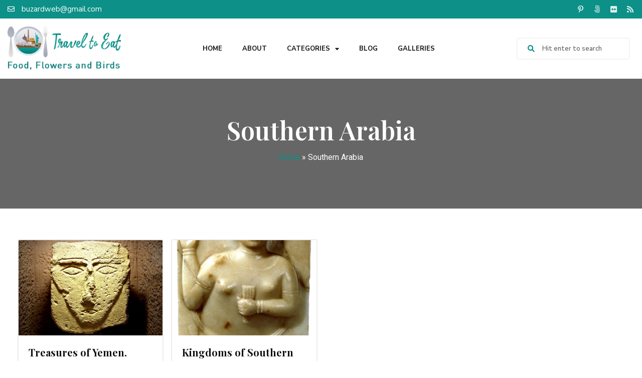

--- FILE ---
content_type: text/html; charset=UTF-8
request_url: https://traveltoeat.com/tag/southern-arabia/
body_size: 16955
content:
<!doctype html>
<html dir="ltr" lang="en-US"
	prefix="og: https://ogp.me/ns#" >
<head>
	<meta charset="UTF-8">
	<meta name="viewport" content="width=device-width, initial-scale=1">
	<link rel="profile" href="https://gmpg.org/xfn/11">
	<title>Southern Arabia - Travel To Eat by Kurt Buzard MD</title>

		<!-- All in One SEO 4.3.7 - aioseo.com -->
		<meta name="robots" content="max-image-preview:large" />
		<link rel="canonical" href="https://traveltoeat.com/tag/southern-arabia/" />
		<meta name="generator" content="All in One SEO (AIOSEO) 4.3.7" />
		<script type="application/ld+json" class="aioseo-schema">
			{"@context":"https:\/\/schema.org","@graph":[{"@type":"BreadcrumbList","@id":"https:\/\/traveltoeat.com\/tag\/southern-arabia\/#breadcrumblist","itemListElement":[{"@type":"ListItem","@id":"https:\/\/traveltoeat.com\/#listItem","position":1,"item":{"@type":"WebPage","@id":"https:\/\/traveltoeat.com\/","name":"Home","description":"Categories FOLLOW ME @travel.to.eat -","url":"https:\/\/traveltoeat.com\/"},"nextItem":"https:\/\/traveltoeat.com\/tag\/southern-arabia\/#listItem"},{"@type":"ListItem","@id":"https:\/\/traveltoeat.com\/tag\/southern-arabia\/#listItem","position":2,"item":{"@type":"WebPage","@id":"https:\/\/traveltoeat.com\/tag\/southern-arabia\/","name":"Southern Arabia","url":"https:\/\/traveltoeat.com\/tag\/southern-arabia\/"},"previousItem":"https:\/\/traveltoeat.com\/#listItem"}]},{"@type":"CollectionPage","@id":"https:\/\/traveltoeat.com\/tag\/southern-arabia\/#collectionpage","url":"https:\/\/traveltoeat.com\/tag\/southern-arabia\/","name":"Southern Arabia - Travel To Eat by Kurt Buzard MD","inLanguage":"en-US","isPartOf":{"@id":"https:\/\/traveltoeat.com\/#website"},"breadcrumb":{"@id":"https:\/\/traveltoeat.com\/tag\/southern-arabia\/#breadcrumblist"}},{"@type":"Person","@id":"https:\/\/traveltoeat.com\/#person","name":"Kurt Buzard MD","image":{"@type":"ImageObject","@id":"https:\/\/traveltoeat.com\/tag\/southern-arabia\/#personImage","url":"https:\/\/secure.gravatar.com\/avatar\/8be173951052a0e96e5b3db05ccc86b3970b8530a77f0c106e108c405d9e2c5e?s=96&d=mm&r=g","width":96,"height":96,"caption":"Kurt Buzard MD"}},{"@type":"WebSite","@id":"https:\/\/traveltoeat.com\/#website","url":"https:\/\/traveltoeat.com\/","name":"Travel To Eat","description":"Food, Flowers and Birds","inLanguage":"en-US","publisher":{"@id":"https:\/\/traveltoeat.com\/#person"}}]}
		</script>
		<!-- All in One SEO -->

<link rel="alternate" type="application/rss+xml" title="Travel To Eat by Kurt Buzard MD &raquo; Feed" href="https://traveltoeat.com/feed/" />
<link rel="alternate" type="application/rss+xml" title="Travel To Eat by Kurt Buzard MD &raquo; Comments Feed" href="https://traveltoeat.com/comments/feed/" />
<link rel="alternate" type="application/rss+xml" title="Travel To Eat by Kurt Buzard MD &raquo; Southern Arabia Tag Feed" href="https://traveltoeat.com/tag/southern-arabia/feed/" />
		<!-- This site uses the Google Analytics by MonsterInsights plugin v9.11.1 - Using Analytics tracking - https://www.monsterinsights.com/ -->
		<!-- Note: MonsterInsights is not currently configured on this site. The site owner needs to authenticate with Google Analytics in the MonsterInsights settings panel. -->
					<!-- No tracking code set -->
				<!-- / Google Analytics by MonsterInsights -->
		<style id='wp-img-auto-sizes-contain-inline-css'>
img:is([sizes=auto i],[sizes^="auto," i]){contain-intrinsic-size:3000px 1500px}
/*# sourceURL=wp-img-auto-sizes-contain-inline-css */
</style>
<style id='wp-emoji-styles-inline-css'>

	img.wp-smiley, img.emoji {
		display: inline !important;
		border: none !important;
		box-shadow: none !important;
		height: 1em !important;
		width: 1em !important;
		margin: 0 0.07em !important;
		vertical-align: -0.1em !important;
		background: none !important;
		padding: 0 !important;
	}
/*# sourceURL=wp-emoji-styles-inline-css */
</style>
<link rel='stylesheet' id='wp-block-library-css' href='https://traveltoeat.com/wp-includes/css/dist/block-library/style.min.css?ver=6.9' media='all' />
<style id='global-styles-inline-css'>
:root{--wp--preset--aspect-ratio--square: 1;--wp--preset--aspect-ratio--4-3: 4/3;--wp--preset--aspect-ratio--3-4: 3/4;--wp--preset--aspect-ratio--3-2: 3/2;--wp--preset--aspect-ratio--2-3: 2/3;--wp--preset--aspect-ratio--16-9: 16/9;--wp--preset--aspect-ratio--9-16: 9/16;--wp--preset--color--black: #000000;--wp--preset--color--cyan-bluish-gray: #abb8c3;--wp--preset--color--white: #ffffff;--wp--preset--color--pale-pink: #f78da7;--wp--preset--color--vivid-red: #cf2e2e;--wp--preset--color--luminous-vivid-orange: #ff6900;--wp--preset--color--luminous-vivid-amber: #fcb900;--wp--preset--color--light-green-cyan: #7bdcb5;--wp--preset--color--vivid-green-cyan: #00d084;--wp--preset--color--pale-cyan-blue: #8ed1fc;--wp--preset--color--vivid-cyan-blue: #0693e3;--wp--preset--color--vivid-purple: #9b51e0;--wp--preset--gradient--vivid-cyan-blue-to-vivid-purple: linear-gradient(135deg,rgb(6,147,227) 0%,rgb(155,81,224) 100%);--wp--preset--gradient--light-green-cyan-to-vivid-green-cyan: linear-gradient(135deg,rgb(122,220,180) 0%,rgb(0,208,130) 100%);--wp--preset--gradient--luminous-vivid-amber-to-luminous-vivid-orange: linear-gradient(135deg,rgb(252,185,0) 0%,rgb(255,105,0) 100%);--wp--preset--gradient--luminous-vivid-orange-to-vivid-red: linear-gradient(135deg,rgb(255,105,0) 0%,rgb(207,46,46) 100%);--wp--preset--gradient--very-light-gray-to-cyan-bluish-gray: linear-gradient(135deg,rgb(238,238,238) 0%,rgb(169,184,195) 100%);--wp--preset--gradient--cool-to-warm-spectrum: linear-gradient(135deg,rgb(74,234,220) 0%,rgb(151,120,209) 20%,rgb(207,42,186) 40%,rgb(238,44,130) 60%,rgb(251,105,98) 80%,rgb(254,248,76) 100%);--wp--preset--gradient--blush-light-purple: linear-gradient(135deg,rgb(255,206,236) 0%,rgb(152,150,240) 100%);--wp--preset--gradient--blush-bordeaux: linear-gradient(135deg,rgb(254,205,165) 0%,rgb(254,45,45) 50%,rgb(107,0,62) 100%);--wp--preset--gradient--luminous-dusk: linear-gradient(135deg,rgb(255,203,112) 0%,rgb(199,81,192) 50%,rgb(65,88,208) 100%);--wp--preset--gradient--pale-ocean: linear-gradient(135deg,rgb(255,245,203) 0%,rgb(182,227,212) 50%,rgb(51,167,181) 100%);--wp--preset--gradient--electric-grass: linear-gradient(135deg,rgb(202,248,128) 0%,rgb(113,206,126) 100%);--wp--preset--gradient--midnight: linear-gradient(135deg,rgb(2,3,129) 0%,rgb(40,116,252) 100%);--wp--preset--font-size--small: 13px;--wp--preset--font-size--medium: 20px;--wp--preset--font-size--large: 36px;--wp--preset--font-size--x-large: 42px;--wp--preset--spacing--20: 0.44rem;--wp--preset--spacing--30: 0.67rem;--wp--preset--spacing--40: 1rem;--wp--preset--spacing--50: 1.5rem;--wp--preset--spacing--60: 2.25rem;--wp--preset--spacing--70: 3.38rem;--wp--preset--spacing--80: 5.06rem;--wp--preset--shadow--natural: 6px 6px 9px rgba(0, 0, 0, 0.2);--wp--preset--shadow--deep: 12px 12px 50px rgba(0, 0, 0, 0.4);--wp--preset--shadow--sharp: 6px 6px 0px rgba(0, 0, 0, 0.2);--wp--preset--shadow--outlined: 6px 6px 0px -3px rgb(255, 255, 255), 6px 6px rgb(0, 0, 0);--wp--preset--shadow--crisp: 6px 6px 0px rgb(0, 0, 0);}:where(.is-layout-flex){gap: 0.5em;}:where(.is-layout-grid){gap: 0.5em;}body .is-layout-flex{display: flex;}.is-layout-flex{flex-wrap: wrap;align-items: center;}.is-layout-flex > :is(*, div){margin: 0;}body .is-layout-grid{display: grid;}.is-layout-grid > :is(*, div){margin: 0;}:where(.wp-block-columns.is-layout-flex){gap: 2em;}:where(.wp-block-columns.is-layout-grid){gap: 2em;}:where(.wp-block-post-template.is-layout-flex){gap: 1.25em;}:where(.wp-block-post-template.is-layout-grid){gap: 1.25em;}.has-black-color{color: var(--wp--preset--color--black) !important;}.has-cyan-bluish-gray-color{color: var(--wp--preset--color--cyan-bluish-gray) !important;}.has-white-color{color: var(--wp--preset--color--white) !important;}.has-pale-pink-color{color: var(--wp--preset--color--pale-pink) !important;}.has-vivid-red-color{color: var(--wp--preset--color--vivid-red) !important;}.has-luminous-vivid-orange-color{color: var(--wp--preset--color--luminous-vivid-orange) !important;}.has-luminous-vivid-amber-color{color: var(--wp--preset--color--luminous-vivid-amber) !important;}.has-light-green-cyan-color{color: var(--wp--preset--color--light-green-cyan) !important;}.has-vivid-green-cyan-color{color: var(--wp--preset--color--vivid-green-cyan) !important;}.has-pale-cyan-blue-color{color: var(--wp--preset--color--pale-cyan-blue) !important;}.has-vivid-cyan-blue-color{color: var(--wp--preset--color--vivid-cyan-blue) !important;}.has-vivid-purple-color{color: var(--wp--preset--color--vivid-purple) !important;}.has-black-background-color{background-color: var(--wp--preset--color--black) !important;}.has-cyan-bluish-gray-background-color{background-color: var(--wp--preset--color--cyan-bluish-gray) !important;}.has-white-background-color{background-color: var(--wp--preset--color--white) !important;}.has-pale-pink-background-color{background-color: var(--wp--preset--color--pale-pink) !important;}.has-vivid-red-background-color{background-color: var(--wp--preset--color--vivid-red) !important;}.has-luminous-vivid-orange-background-color{background-color: var(--wp--preset--color--luminous-vivid-orange) !important;}.has-luminous-vivid-amber-background-color{background-color: var(--wp--preset--color--luminous-vivid-amber) !important;}.has-light-green-cyan-background-color{background-color: var(--wp--preset--color--light-green-cyan) !important;}.has-vivid-green-cyan-background-color{background-color: var(--wp--preset--color--vivid-green-cyan) !important;}.has-pale-cyan-blue-background-color{background-color: var(--wp--preset--color--pale-cyan-blue) !important;}.has-vivid-cyan-blue-background-color{background-color: var(--wp--preset--color--vivid-cyan-blue) !important;}.has-vivid-purple-background-color{background-color: var(--wp--preset--color--vivid-purple) !important;}.has-black-border-color{border-color: var(--wp--preset--color--black) !important;}.has-cyan-bluish-gray-border-color{border-color: var(--wp--preset--color--cyan-bluish-gray) !important;}.has-white-border-color{border-color: var(--wp--preset--color--white) !important;}.has-pale-pink-border-color{border-color: var(--wp--preset--color--pale-pink) !important;}.has-vivid-red-border-color{border-color: var(--wp--preset--color--vivid-red) !important;}.has-luminous-vivid-orange-border-color{border-color: var(--wp--preset--color--luminous-vivid-orange) !important;}.has-luminous-vivid-amber-border-color{border-color: var(--wp--preset--color--luminous-vivid-amber) !important;}.has-light-green-cyan-border-color{border-color: var(--wp--preset--color--light-green-cyan) !important;}.has-vivid-green-cyan-border-color{border-color: var(--wp--preset--color--vivid-green-cyan) !important;}.has-pale-cyan-blue-border-color{border-color: var(--wp--preset--color--pale-cyan-blue) !important;}.has-vivid-cyan-blue-border-color{border-color: var(--wp--preset--color--vivid-cyan-blue) !important;}.has-vivid-purple-border-color{border-color: var(--wp--preset--color--vivid-purple) !important;}.has-vivid-cyan-blue-to-vivid-purple-gradient-background{background: var(--wp--preset--gradient--vivid-cyan-blue-to-vivid-purple) !important;}.has-light-green-cyan-to-vivid-green-cyan-gradient-background{background: var(--wp--preset--gradient--light-green-cyan-to-vivid-green-cyan) !important;}.has-luminous-vivid-amber-to-luminous-vivid-orange-gradient-background{background: var(--wp--preset--gradient--luminous-vivid-amber-to-luminous-vivid-orange) !important;}.has-luminous-vivid-orange-to-vivid-red-gradient-background{background: var(--wp--preset--gradient--luminous-vivid-orange-to-vivid-red) !important;}.has-very-light-gray-to-cyan-bluish-gray-gradient-background{background: var(--wp--preset--gradient--very-light-gray-to-cyan-bluish-gray) !important;}.has-cool-to-warm-spectrum-gradient-background{background: var(--wp--preset--gradient--cool-to-warm-spectrum) !important;}.has-blush-light-purple-gradient-background{background: var(--wp--preset--gradient--blush-light-purple) !important;}.has-blush-bordeaux-gradient-background{background: var(--wp--preset--gradient--blush-bordeaux) !important;}.has-luminous-dusk-gradient-background{background: var(--wp--preset--gradient--luminous-dusk) !important;}.has-pale-ocean-gradient-background{background: var(--wp--preset--gradient--pale-ocean) !important;}.has-electric-grass-gradient-background{background: var(--wp--preset--gradient--electric-grass) !important;}.has-midnight-gradient-background{background: var(--wp--preset--gradient--midnight) !important;}.has-small-font-size{font-size: var(--wp--preset--font-size--small) !important;}.has-medium-font-size{font-size: var(--wp--preset--font-size--medium) !important;}.has-large-font-size{font-size: var(--wp--preset--font-size--large) !important;}.has-x-large-font-size{font-size: var(--wp--preset--font-size--x-large) !important;}
/*# sourceURL=global-styles-inline-css */
</style>

<style id='classic-theme-styles-inline-css'>
/*! This file is auto-generated */
.wp-block-button__link{color:#fff;background-color:#32373c;border-radius:9999px;box-shadow:none;text-decoration:none;padding:calc(.667em + 2px) calc(1.333em + 2px);font-size:1.125em}.wp-block-file__button{background:#32373c;color:#fff;text-decoration:none}
/*# sourceURL=/wp-includes/css/classic-themes.min.css */
</style>
<link rel='stylesheet' id='hello-elementor-css' href='https://traveltoeat.com/wp-content/themes/hello-elementor/style.min.css?ver=2.7.1' media='all' />
<link rel='stylesheet' id='hello-elementor-theme-style-css' href='https://traveltoeat.com/wp-content/themes/hello-elementor/theme.min.css?ver=2.7.1' media='all' />
<link rel='stylesheet' id='chld_thm_cfg_child-css' href='https://traveltoeat.com/wp-content/themes/hello-elementor-child/style.css?ver=2.6.1.1665066437' media='all' />
<link rel='stylesheet' id='elementor-frontend-css' href='https://traveltoeat.com/wp-content/plugins/elementor/assets/css/frontend-lite.min.css?ver=3.13.2' media='all' />
<link rel='stylesheet' id='elementor-post-22910-css' href='https://traveltoeat.com/wp-content/uploads/elementor/css/post-22910.css?ver=1684332616' media='all' />
<link rel='stylesheet' id='elementor-icons-css' href='https://traveltoeat.com/wp-content/plugins/elementor/assets/lib/eicons/css/elementor-icons.min.css?ver=5.20.0' media='all' />
<link rel='stylesheet' id='swiper-css' href='https://traveltoeat.com/wp-content/plugins/elementor/assets/lib/swiper/css/swiper.min.css?ver=5.3.6' media='all' />
<link rel='stylesheet' id='elementor-pro-css' href='https://traveltoeat.com/wp-content/plugins/elementor-pro/assets/css/frontend-lite.min.css?ver=3.7.7' media='all' />
<link rel='stylesheet' id='elementor-global-css' href='https://traveltoeat.com/wp-content/uploads/elementor/css/global.css?ver=1684332617' media='all' />
<link rel='stylesheet' id='elementor-post-22984-css' href='https://traveltoeat.com/wp-content/uploads/elementor/css/post-22984.css?ver=1707874804' media='all' />
<link rel='stylesheet' id='elementor-post-23072-css' href='https://traveltoeat.com/wp-content/uploads/elementor/css/post-23072.css?ver=1707878673' media='all' />
<link rel='stylesheet' id='elementor-post-23273-css' href='https://traveltoeat.com/wp-content/uploads/elementor/css/post-23273.css?ver=1684332617' media='all' />
<link rel='stylesheet' id='google-fonts-1-css' href='https://fonts.googleapis.com/css?family=Roboto%3A100%2C100italic%2C200%2C200italic%2C300%2C300italic%2C400%2C400italic%2C500%2C500italic%2C600%2C600italic%2C700%2C700italic%2C800%2C800italic%2C900%2C900italic%7CRoboto+Slab%3A100%2C100italic%2C200%2C200italic%2C300%2C300italic%2C400%2C400italic%2C500%2C500italic%2C600%2C600italic%2C700%2C700italic%2C800%2C800italic%2C900%2C900italic%7CNunito+Sans%3A100%2C100italic%2C200%2C200italic%2C300%2C300italic%2C400%2C400italic%2C500%2C500italic%2C600%2C600italic%2C700%2C700italic%2C800%2C800italic%2C900%2C900italic%7CPlayfair+Display%3A100%2C100italic%2C200%2C200italic%2C300%2C300italic%2C400%2C400italic%2C500%2C500italic%2C600%2C600italic%2C700%2C700italic%2C800%2C800italic%2C900%2C900italic&#038;display=auto&#038;ver=6.9' media='all' />
<link rel='stylesheet' id='elementor-icons-shared-0-css' href='https://traveltoeat.com/wp-content/plugins/elementor/assets/lib/font-awesome/css/fontawesome.min.css?ver=5.15.3' media='all' />
<link rel='stylesheet' id='elementor-icons-fa-regular-css' href='https://traveltoeat.com/wp-content/plugins/elementor/assets/lib/font-awesome/css/regular.min.css?ver=5.15.3' media='all' />
<link rel='stylesheet' id='elementor-icons-fa-brands-css' href='https://traveltoeat.com/wp-content/plugins/elementor/assets/lib/font-awesome/css/brands.min.css?ver=5.15.3' media='all' />
<link rel='stylesheet' id='elementor-icons-fa-solid-css' href='https://traveltoeat.com/wp-content/plugins/elementor/assets/lib/font-awesome/css/solid.min.css?ver=5.15.3' media='all' />
<link rel="preconnect" href="https://fonts.gstatic.com/" crossorigin><script id="jquery-core-js-extra">
var SDT_DATA = {"ajaxurl":"https://traveltoeat.com/wp-admin/admin-ajax.php","siteUrl":"https://traveltoeat.com/","pluginsUrl":"https://traveltoeat.com/wp-content/plugins","isAdmin":""};
//# sourceURL=jquery-core-js-extra
</script>
<script src="https://traveltoeat.com/wp-includes/js/jquery/jquery.min.js?ver=3.7.1" id="jquery-core-js"></script>
<script src="https://traveltoeat.com/wp-includes/js/jquery/jquery-migrate.min.js?ver=3.4.1" id="jquery-migrate-js"></script>
<script id="wp-statistics-tracker-js-extra">
var WP_Statistics_Tracker_Object = {"hitRequestUrl":"https://traveltoeat.com/wp-json/wp-statistics/v2/hit?wp_statistics_hit_rest=yes&track_all=0&current_page_type=post_tag&current_page_id=720&search_query&page_uri=L3RhZy9zb3V0aGVybi1hcmFiaWEv","keepOnlineRequestUrl":"https://traveltoeat.com/wp-json/wp-statistics/v2/online?wp_statistics_hit_rest=yes&track_all=0&current_page_type=post_tag&current_page_id=720&search_query&page_uri=L3RhZy9zb3V0aGVybi1hcmFiaWEv","option":{"dntEnabled":true,"cacheCompatibility":false}};
//# sourceURL=wp-statistics-tracker-js-extra
</script>
<script src="https://traveltoeat.com/wp-content/plugins/wp-statistics/assets/js/tracker.js?ver=6.9" id="wp-statistics-tracker-js"></script>
<link rel="https://api.w.org/" href="https://traveltoeat.com/wp-json/" /><link rel="alternate" title="JSON" type="application/json" href="https://traveltoeat.com/wp-json/wp/v2/tags/720" /><link rel="EditURI" type="application/rsd+xml" title="RSD" href="https://traveltoeat.com/xmlrpc.php?rsd" />
<meta name="generator" content="WordPress 6.9" />
		<script type="text/javascript" async defer data-pin-color="" 
		 data-pin-hover="true" src="https://traveltoeat.com/wp-content/plugins/pinterest-pin-it-button-on-image-hover-and-post/js/pinit.js"></script>
		<!-- Analytics by WP Statistics v14.1.3.1 - https://wp-statistics.com/ -->
<meta name="generator" content="Elementor 3.13.2; features: e_dom_optimization, e_optimized_assets_loading, e_optimized_css_loading, a11y_improvements, additional_custom_breakpoints; settings: css_print_method-external, google_font-enabled, font_display-auto">
<meta name="generator" content="Powered by Slider Revolution 6.5.25 - responsive, Mobile-Friendly Slider Plugin for WordPress with comfortable drag and drop interface." />
<link rel="icon" href="https://traveltoeat.com/wp-content/uploads/2022/10/favicon.png" sizes="32x32" />
<link rel="icon" href="https://traveltoeat.com/wp-content/uploads/2022/10/favicon.png" sizes="192x192" />
<link rel="apple-touch-icon" href="https://traveltoeat.com/wp-content/uploads/2022/10/favicon.png" />
<meta name="msapplication-TileImage" content="https://traveltoeat.com/wp-content/uploads/2022/10/favicon.png" />
<script>function setREVStartSize(e){
			//window.requestAnimationFrame(function() {
				window.RSIW = window.RSIW===undefined ? window.innerWidth : window.RSIW;
				window.RSIH = window.RSIH===undefined ? window.innerHeight : window.RSIH;
				try {
					var pw = document.getElementById(e.c).parentNode.offsetWidth,
						newh;
					pw = pw===0 || isNaN(pw) || (e.l=="fullwidth" || e.layout=="fullwidth") ? window.RSIW : pw;
					e.tabw = e.tabw===undefined ? 0 : parseInt(e.tabw);
					e.thumbw = e.thumbw===undefined ? 0 : parseInt(e.thumbw);
					e.tabh = e.tabh===undefined ? 0 : parseInt(e.tabh);
					e.thumbh = e.thumbh===undefined ? 0 : parseInt(e.thumbh);
					e.tabhide = e.tabhide===undefined ? 0 : parseInt(e.tabhide);
					e.thumbhide = e.thumbhide===undefined ? 0 : parseInt(e.thumbhide);
					e.mh = e.mh===undefined || e.mh=="" || e.mh==="auto" ? 0 : parseInt(e.mh,0);
					if(e.layout==="fullscreen" || e.l==="fullscreen")
						newh = Math.max(e.mh,window.RSIH);
					else{
						e.gw = Array.isArray(e.gw) ? e.gw : [e.gw];
						for (var i in e.rl) if (e.gw[i]===undefined || e.gw[i]===0) e.gw[i] = e.gw[i-1];
						e.gh = e.el===undefined || e.el==="" || (Array.isArray(e.el) && e.el.length==0)? e.gh : e.el;
						e.gh = Array.isArray(e.gh) ? e.gh : [e.gh];
						for (var i in e.rl) if (e.gh[i]===undefined || e.gh[i]===0) e.gh[i] = e.gh[i-1];
											
						var nl = new Array(e.rl.length),
							ix = 0,
							sl;
						e.tabw = e.tabhide>=pw ? 0 : e.tabw;
						e.thumbw = e.thumbhide>=pw ? 0 : e.thumbw;
						e.tabh = e.tabhide>=pw ? 0 : e.tabh;
						e.thumbh = e.thumbhide>=pw ? 0 : e.thumbh;
						for (var i in e.rl) nl[i] = e.rl[i]<window.RSIW ? 0 : e.rl[i];
						sl = nl[0];
						for (var i in nl) if (sl>nl[i] && nl[i]>0) { sl = nl[i]; ix=i;}
						var m = pw>(e.gw[ix]+e.tabw+e.thumbw) ? 1 : (pw-(e.tabw+e.thumbw)) / (e.gw[ix]);
						newh =  (e.gh[ix] * m) + (e.tabh + e.thumbh);
					}
					var el = document.getElementById(e.c);
					if (el!==null && el) el.style.height = newh+"px";
					el = document.getElementById(e.c+"_wrapper");
					if (el!==null && el) {
						el.style.height = newh+"px";
						el.style.display = "block";
					}
				} catch(e){
					console.log("Failure at Presize of Slider:" + e)
				}
			//});
		  };</script>
		<style id="wp-custom-css">
			.z_cate_list {
    display: flex;
    justify-content: flex-start;
    flex-wrap: wrap;
    gap: 13px 1%;
}
.z_cate_list .cate-box {
    width: 24%;
    position: relative;
    height: 210px;
}
.z_cate_list .cate-box img {
    height: 210px;
    width: 100%;
    object-fit: cover;
}
.z_cate_list .cate-box a {
    position: absolute;
    top: 0;
    left: 0;
    width: 100%;
    height: 210px;
    display: flex;
    align-items: center;
    justify-content: center;
    flex-wrap: wrap;
    padding: 30px 30px;
    transition: 0.3s;
    background-color: rgb(0 0 0 / 30%);
    z-index: 1;
}
.z_cate_list .cate-box a h4 {
    text-align: center;
    color: #fff;
    font-family: 'Nunito Sans';
    font-weight: 700;
    text-transform: capitalize;
    font-size: 25px;
    line-height: 37px;
    margin: 0 0 0 0;
}
/* .z_cate_list .cate-box a:before {
    content: "";
    width: 88%;
    height: 86%;
    position: absolute;
    top: 50%;
    left: 50%;
    transform: translate(-50%, -50%);
    border: 2px solid #ffffffad;
} */
.z_cate_list .cate-box a:hover {
    background-color: rgb(0 0 0 / 60%);
}

a.elementor-post__read-more {
    position: relative;
}
a.elementor-post__read-more:before {
    content: "";
    height: 2px;
    bottom: -1px;
    position: absolute;
    left: 0;
    width: 0;
    background-color: #0C9088;
    transition: 0.3s;
}
a.elementor-post__read-more:hover::before {
    width: 100%;
}
ul.sub-menu.elementor-nav-menu--dropdown {
    min-width: 200px !important;
    border-radius: 5px !important;
    overflow: hidden !important;
    box-shadow: 0 0 6px #0000001c;
}
ul.sub-menu.elementor-nav-menu--dropdown li.menu-item a.elementor-sub-item {
    border: 0;
    padding: 12px 17px;
}
.aioseo-breadcrumbs {
    text-align: center;
    margin: 10px 0;
}
.aioseo-breadcrumbs a{
	color: #0C9088;
}
.aioseo-breadcrumb-separator, .aioseo-breadcrumb{
	color: #fff;
}
.page-id-23417 header.page-header{
	display: none;
}
#gallery_page_widget .elementor-item-active:after{
	display: none;
}

#gallery_page_widget .elementor-gallery-title {
    background: #dfdfdf;
    border-radius: 5px;
    color: #111;
}
#gallery_page_widget .elementor-item-active {
    background: #0C9088;
    color: #fff;
}

.elementor-nav-menu .elementor-sub-item:focus {
    color: #fff !important;
    background-color: #000;
}
.elementor-nav-menu--dropdown .elementor-item:focus {
    color: #fff !important;
    background-color: #000 !important;
}
nav.elementor-nav-menu--dropdown.elementor-nav-menu__container{
	overflow : scroll !important;
}
#loadMore {
    display: none;
}

.cate-box {
    background-image: url(https://traveltoeat.com/wp-content/uploads/2022/10/cate_img_1.jpg);
    background-size: cover;
    background-repeat: no-repeat;
}
.cate-box img {
    display: none;
}
body.post-template-default.single.single-post figure {
    max-width: 500px;
    margin-right: auto;
    margin-left: auto;
}
body.post-template-default.single.single-post img {
    max-width: 500px;
}
body.post-template-default.single.single-post img.elementor-lightbox-image {
    max-width: initial !important;
}
.category-list {
    display: flex;
    justify-content: flex-start;
    flex-wrap: wrap;
    gap: 0px 1%;
		transition: 0.3s;
}
.category-list .category {
    width: 24%;
    position: relative;
		transition: 0.5s;
	  height: 0px;
    overflow: hidden;
		margin-top: 0;
}
.category-list  .active.category {
    display: block;
		    height: 220px;
	margin-top: 13px;
}
.category-list .category a {
    display: block;
    position: relative;
    height: 220px;
    z-index: 999;
}
.category-list .category a img {
    height: 220px;
    width: 100%;
    object-fit: cover;
}
.category-list .category a  h2 {
    text-align: center;
    color: #fff;
    font-family: 'Nunito Sans';
    font-weight: 700;
    text-transform: capitalize;
    font-size: 25px;
    line-height: 37px;
    margin: 0 0 0 0;
    position: absolute;
    top: 0;
    left: 0;
    height: 100%;
    width: 100%;
    display: flex;
    align-items: center;
    justify-content: center;
    flex-wrap: wrap;
}
.category-list .category a:before {
    content: "";
    width: 100%;
    height: 100%;
    position: absolute;
    top: 0;
    left: 0;
    background-color: rgb(0 0 0 / 30%);
    z-index: 0;
    transition: 0.3s;
}
.category-list .category a:hover::before {
    background-color: rgb(0 0 0 / 60%);
}
button.load-more {
    display: none;
}


@media (max-width : 1023px){
	rs-arrow.tp-leftarrow.tparrows.hesperiden.noSwipe {
    top: 70px !important;
}

rs-arrow.tp-rightarrow.tparrows.hesperiden.noSwipe {
    top: 70px !important;
}
}
@media (max-width : 960px){
	.z_cate_list .cate-box {
		width : 32%;
	}
	.z_cate_list {
    gap: 13px 2%;
}
	.z_cate_list .cate-box a h4 {
    font-size: 20px;
    line-height: 30px;
}
}

@media (max-width : 860px){
	rs-arrow.tp-leftarrow.tparrows.hesperiden.noSwipe {
    top: 50px !important;
}

rs-arrow.tp-rightarrow.tparrows.hesperiden.noSwipe {
    top: 50px !important;
}
}

@media (max-width : 767px){
	.z_cate_list .cate-box {
		width: 100%;
	}
	.z_cate_list .cate-box a{
		background-color: rgb(0 0 0 / 60%);
	}
	.category-list {
    justify-content: space-between;
    gap: 15px 1%;
}
.category-list .active.category {
    width: 32%;
    margin-top: 0;
}
.category-list .category a h2 {
    font-size: 22px;
    line-height: 1.2;
}
}

@media (max-width : 480px){
	.category-list .active.category {
    width: 100%;
    height: 180px;
	}
	.category-list .active.category a {
			height: 100%;
	}
}

/* body p a, body  a, .elementor a{
    background-color: transparent;
    text-decoration: none;
    color: #0502fd !important;
}

body .aioseo-breadcrumbs a {
    color: #57dbd3 !important;
}

.elementor-22984 .elementor-element.elementor-element-646e514 .elementor-nav-menu--main .elementor-item{
	color: #111111 !important
} */		</style>
		<link rel='stylesheet' id='rs-plugin-settings-css' href='https://traveltoeat.com/wp-content/plugins/Slider-Revolution/public/assets/css/rs6.css?ver=6.5.25' media='all' />
<style id='rs-plugin-settings-inline-css'>
#rs-demo-id {}
/*# sourceURL=rs-plugin-settings-inline-css */
</style>
</head>
<body class="archive tag tag-southern-arabia tag-720 wp-custom-logo wp-theme-hello-elementor wp-child-theme-hello-elementor-child elementor-default elementor-template-full-width elementor-kit-22910 elementor-page-23273">


<a class="skip-link screen-reader-text" href="#content">Skip to content</a>

		<div data-elementor-type="header" data-elementor-id="22984" class="elementor elementor-22984 elementor-location-header">
								<section class="elementor-section elementor-top-section elementor-element elementor-element-f86884d elementor-section-content-middle elementor-section-stretched elementor-section-boxed elementor-section-height-default elementor-section-height-default" data-id="f86884d" data-element_type="section" data-settings="{&quot;stretch_section&quot;:&quot;section-stretched&quot;,&quot;background_background&quot;:&quot;classic&quot;}">
						<div class="elementor-container elementor-column-gap-no">
					<div class="elementor-column elementor-col-50 elementor-top-column elementor-element elementor-element-f65b5ef" data-id="f65b5ef" data-element_type="column">
			<div class="elementor-widget-wrap elementor-element-populated">
								<div class="elementor-element elementor-element-c7fe4ad elementor-icon-list--layout-inline elementor-mobile-align-center elementor-list-item-link-full_width elementor-widget elementor-widget-icon-list" data-id="c7fe4ad" data-element_type="widget" data-widget_type="icon-list.default">
				<div class="elementor-widget-container">
			<link rel="stylesheet" href="https://traveltoeat.com/wp-content/plugins/elementor/assets/css/widget-icon-list.min.css">		<ul class="elementor-icon-list-items elementor-inline-items">
							<li class="elementor-icon-list-item elementor-inline-item">
											<a href="mailto:buzardweb@gmail.com">

												<span class="elementor-icon-list-icon">
							<i aria-hidden="true" class="far fa-envelope"></i>						</span>
										<span class="elementor-icon-list-text">buzardweb@gmail.com</span>
											</a>
									</li>
						</ul>
				</div>
				</div>
					</div>
		</div>
				<div class="elementor-column elementor-col-50 elementor-top-column elementor-element elementor-element-b1ceedf" data-id="b1ceedf" data-element_type="column">
			<div class="elementor-widget-wrap elementor-element-populated">
								<div class="elementor-element elementor-element-8edc2de e-grid-align-right e-grid-align-mobile-center elementor-shape-rounded elementor-grid-0 elementor-widget elementor-widget-social-icons" data-id="8edc2de" data-element_type="widget" data-widget_type="social-icons.default">
				<div class="elementor-widget-container">
			<style>/*! elementor - v3.13.2 - 11-05-2023 */
.elementor-widget-social-icons.elementor-grid-0 .elementor-widget-container,.elementor-widget-social-icons.elementor-grid-mobile-0 .elementor-widget-container,.elementor-widget-social-icons.elementor-grid-tablet-0 .elementor-widget-container{line-height:1;font-size:0}.elementor-widget-social-icons:not(.elementor-grid-0):not(.elementor-grid-tablet-0):not(.elementor-grid-mobile-0) .elementor-grid{display:inline-grid}.elementor-widget-social-icons .elementor-grid{grid-column-gap:var(--grid-column-gap,5px);grid-row-gap:var(--grid-row-gap,5px);grid-template-columns:var(--grid-template-columns);justify-content:var(--justify-content,center);justify-items:var(--justify-content,center)}.elementor-icon.elementor-social-icon{font-size:var(--icon-size,25px);line-height:var(--icon-size,25px);width:calc(var(--icon-size, 25px) + (2 * var(--icon-padding, .5em)));height:calc(var(--icon-size, 25px) + (2 * var(--icon-padding, .5em)))}.elementor-social-icon{--e-social-icon-icon-color:#fff;display:inline-flex;background-color:#69727d;align-items:center;justify-content:center;text-align:center;cursor:pointer}.elementor-social-icon i{color:var(--e-social-icon-icon-color)}.elementor-social-icon svg{fill:var(--e-social-icon-icon-color)}.elementor-social-icon:last-child{margin:0}.elementor-social-icon:hover{opacity:.9;color:#fff}.elementor-social-icon-android{background-color:#a4c639}.elementor-social-icon-apple{background-color:#999}.elementor-social-icon-behance{background-color:#1769ff}.elementor-social-icon-bitbucket{background-color:#205081}.elementor-social-icon-codepen{background-color:#000}.elementor-social-icon-delicious{background-color:#39f}.elementor-social-icon-deviantart{background-color:#05cc47}.elementor-social-icon-digg{background-color:#005be2}.elementor-social-icon-dribbble{background-color:#ea4c89}.elementor-social-icon-elementor{background-color:#d30c5c}.elementor-social-icon-envelope{background-color:#ea4335}.elementor-social-icon-facebook,.elementor-social-icon-facebook-f{background-color:#3b5998}.elementor-social-icon-flickr{background-color:#0063dc}.elementor-social-icon-foursquare{background-color:#2d5be3}.elementor-social-icon-free-code-camp,.elementor-social-icon-freecodecamp{background-color:#006400}.elementor-social-icon-github{background-color:#333}.elementor-social-icon-gitlab{background-color:#e24329}.elementor-social-icon-globe{background-color:#69727d}.elementor-social-icon-google-plus,.elementor-social-icon-google-plus-g{background-color:#dd4b39}.elementor-social-icon-houzz{background-color:#7ac142}.elementor-social-icon-instagram{background-color:#262626}.elementor-social-icon-jsfiddle{background-color:#487aa2}.elementor-social-icon-link{background-color:#818a91}.elementor-social-icon-linkedin,.elementor-social-icon-linkedin-in{background-color:#0077b5}.elementor-social-icon-medium{background-color:#00ab6b}.elementor-social-icon-meetup{background-color:#ec1c40}.elementor-social-icon-mixcloud{background-color:#273a4b}.elementor-social-icon-odnoklassniki{background-color:#f4731c}.elementor-social-icon-pinterest{background-color:#bd081c}.elementor-social-icon-product-hunt{background-color:#da552f}.elementor-social-icon-reddit{background-color:#ff4500}.elementor-social-icon-rss{background-color:#f26522}.elementor-social-icon-shopping-cart{background-color:#4caf50}.elementor-social-icon-skype{background-color:#00aff0}.elementor-social-icon-slideshare{background-color:#0077b5}.elementor-social-icon-snapchat{background-color:#fffc00}.elementor-social-icon-soundcloud{background-color:#f80}.elementor-social-icon-spotify{background-color:#2ebd59}.elementor-social-icon-stack-overflow{background-color:#fe7a15}.elementor-social-icon-steam{background-color:#00adee}.elementor-social-icon-stumbleupon{background-color:#eb4924}.elementor-social-icon-telegram{background-color:#2ca5e0}.elementor-social-icon-thumb-tack{background-color:#1aa1d8}.elementor-social-icon-tripadvisor{background-color:#589442}.elementor-social-icon-tumblr{background-color:#35465c}.elementor-social-icon-twitch{background-color:#6441a5}.elementor-social-icon-twitter{background-color:#1da1f2}.elementor-social-icon-viber{background-color:#665cac}.elementor-social-icon-vimeo{background-color:#1ab7ea}.elementor-social-icon-vk{background-color:#45668e}.elementor-social-icon-weibo{background-color:#dd2430}.elementor-social-icon-weixin{background-color:#31a918}.elementor-social-icon-whatsapp{background-color:#25d366}.elementor-social-icon-wordpress{background-color:#21759b}.elementor-social-icon-xing{background-color:#026466}.elementor-social-icon-yelp{background-color:#af0606}.elementor-social-icon-youtube{background-color:#cd201f}.elementor-social-icon-500px{background-color:#0099e5}.elementor-shape-rounded .elementor-icon.elementor-social-icon{border-radius:10%}.elementor-shape-circle .elementor-icon.elementor-social-icon{border-radius:50%}</style>		<div class="elementor-social-icons-wrapper elementor-grid">
							<span class="elementor-grid-item">
					<a class="elementor-icon elementor-social-icon elementor-social-icon-pinterest-p elementor-repeater-item-7506a8f" href="https://www.pinterest.com/kurtab" target="_blank">
						<span class="elementor-screen-only">Pinterest-p</span>
						<i class="fab fa-pinterest-p"></i>					</a>
				</span>
							<span class="elementor-grid-item">
					<a class="elementor-icon elementor-social-icon elementor-social-icon-500px elementor-repeater-item-ab0474b" href="#" target="_blank">
						<span class="elementor-screen-only">500px</span>
						<i class="fab fa-500px"></i>					</a>
				</span>
							<span class="elementor-grid-item">
					<a class="elementor-icon elementor-social-icon elementor-social-icon-flickr elementor-repeater-item-543d375" href="#" target="_blank">
						<span class="elementor-screen-only">Flickr</span>
						<i class="fab fa-flickr"></i>					</a>
				</span>
							<span class="elementor-grid-item">
					<a class="elementor-icon elementor-social-icon elementor-social-icon-rss elementor-repeater-item-df82fca" href="#" target="_blank">
						<span class="elementor-screen-only">Rss</span>
						<i class="fas fa-rss"></i>					</a>
				</span>
					</div>
				</div>
				</div>
					</div>
		</div>
							</div>
		</section>
				<section class="elementor-section elementor-top-section elementor-element elementor-element-1fd16db elementor-section-content-middle elementor-section-stretched elementor-section-boxed elementor-section-height-default elementor-section-height-default" data-id="1fd16db" data-element_type="section" data-settings="{&quot;stretch_section&quot;:&quot;section-stretched&quot;,&quot;background_background&quot;:&quot;classic&quot;}">
						<div class="elementor-container elementor-column-gap-no">
					<div class="elementor-column elementor-col-33 elementor-top-column elementor-element elementor-element-90e451a" data-id="90e451a" data-element_type="column">
			<div class="elementor-widget-wrap elementor-element-populated">
								<div class="elementor-element elementor-element-8890d15 elementor-widget elementor-widget-theme-site-logo elementor-widget-image" data-id="8890d15" data-element_type="widget" data-widget_type="theme-site-logo.default">
				<div class="elementor-widget-container">
			<style>/*! elementor - v3.13.2 - 11-05-2023 */
.elementor-widget-image{text-align:center}.elementor-widget-image a{display:inline-block}.elementor-widget-image a img[src$=".svg"]{width:48px}.elementor-widget-image img{vertical-align:middle;display:inline-block}</style>													<a href="https://traveltoeat.com">
							<img width="260" height="104" src="https://traveltoeat.com/wp-content/uploads/2022/11/logo.png" class="attachment-medium size-medium wp-image-23563" alt="" />								</a>
															</div>
				</div>
					</div>
		</div>
				<div class="elementor-column elementor-col-33 elementor-top-column elementor-element elementor-element-472a48b" data-id="472a48b" data-element_type="column">
			<div class="elementor-widget-wrap elementor-element-populated">
								<div class="elementor-element elementor-element-646e514 elementor-nav-menu__align-center elementor-nav-menu--stretch elementor-nav-menu--dropdown-mobile elementor-nav-menu__text-align-aside elementor-nav-menu--toggle elementor-nav-menu--burger elementor-widget elementor-widget-nav-menu" data-id="646e514" data-element_type="widget" data-settings="{&quot;full_width&quot;:&quot;stretch&quot;,&quot;layout&quot;:&quot;horizontal&quot;,&quot;submenu_icon&quot;:{&quot;value&quot;:&quot;&lt;i class=\&quot;fas fa-caret-down\&quot;&gt;&lt;\/i&gt;&quot;,&quot;library&quot;:&quot;fa-solid&quot;},&quot;toggle&quot;:&quot;burger&quot;}" data-widget_type="nav-menu.default">
				<div class="elementor-widget-container">
			<link rel="stylesheet" href="https://traveltoeat.com/wp-content/plugins/elementor-pro/assets/css/widget-nav-menu.min.css">			<nav migration_allowed="1" migrated="0" role="navigation" class="elementor-nav-menu--main elementor-nav-menu__container elementor-nav-menu--layout-horizontal e--pointer-none">
				<ul id="menu-1-646e514" class="elementor-nav-menu"><li class="menu-item menu-item-type-post_type menu-item-object-page menu-item-home menu-item-22925"><a href="https://traveltoeat.com/" class="elementor-item">Home</a></li>
<li class="menu-item menu-item-type-post_type menu-item-object-page menu-item-23093"><a href="https://traveltoeat.com/about-us/" class="elementor-item">About</a></li>
<li class="menu-item menu-item-type-custom menu-item-object-custom menu-item-has-children menu-item-22927"><a href="#" class="elementor-item elementor-item-anchor">Categories</a>
<ul class="sub-menu elementor-nav-menu--dropdown">
	<li class="menu-item menu-item-type-taxonomy menu-item-object-category menu-item-23824"><a href="https://traveltoeat.com/category/animalszoos/" class="elementor-sub-item">Animals, Aquariums and Zoos</a></li>
	<li class="menu-item menu-item-type-taxonomy menu-item-object-category menu-item-23337"><a href="https://traveltoeat.com/category/arabia/" class="elementor-sub-item">Arabia</a></li>
	<li class="menu-item menu-item-type-taxonomy menu-item-object-category menu-item-23825"><a href="https://traveltoeat.com/category/archaeology/" class="elementor-sub-item">Archaeology</a></li>
	<li class="menu-item menu-item-type-taxonomy menu-item-object-category menu-item-23339"><a href="https://traveltoeat.com/category/arizona/" class="elementor-sub-item">Arizona</a></li>
	<li class="menu-item menu-item-type-taxonomy menu-item-object-category menu-item-24184"><a href="https://traveltoeat.com/category/australia/" class="elementor-sub-item">Australia</a></li>
	<li class="menu-item menu-item-type-taxonomy menu-item-object-category menu-item-23341"><a href="https://traveltoeat.com/category/belgium/" class="elementor-sub-item">Belgium</a></li>
	<li class="menu-item menu-item-type-taxonomy menu-item-object-category menu-item-23342"><a href="https://traveltoeat.com/category/birds/" class="elementor-sub-item">Birds</a></li>
	<li class="menu-item menu-item-type-taxonomy menu-item-object-category menu-item-23343"><a href="https://traveltoeat.com/category/botswana/" class="elementor-sub-item">Botswana</a></li>
	<li class="menu-item menu-item-type-taxonomy menu-item-object-category menu-item-23344"><a href="https://traveltoeat.com/category/bridges/" class="elementor-sub-item">Bridges and Buildings</a></li>
	<li class="menu-item menu-item-type-taxonomy menu-item-object-category menu-item-23345"><a href="https://traveltoeat.com/category/british-museum/" class="elementor-sub-item">British Museum</a></li>
	<li class="menu-item menu-item-type-taxonomy menu-item-object-category menu-item-23346"><a href="https://traveltoeat.com/category/bugs-bees-and-butterflies/" class="elementor-sub-item">Bugs, Bees and Butterflies</a></li>
	<li class="menu-item menu-item-type-taxonomy menu-item-object-category menu-item-23347"><a href="https://traveltoeat.com/category/california/" class="elementor-sub-item">California</a></li>
	<li class="menu-item menu-item-type-taxonomy menu-item-object-category menu-item-23348"><a href="https://traveltoeat.com/category/canada/" class="elementor-sub-item">Canada and Alaska</a></li>
	<li class="menu-item menu-item-type-taxonomy menu-item-object-category menu-item-23349"><a href="https://traveltoeat.com/category/churches/" class="elementor-sub-item">Cathedrals &amp; Churches</a></li>
	<li class="menu-item menu-item-type-taxonomy menu-item-object-category menu-item-23350"><a href="https://traveltoeat.com/category/clocks/" class="elementor-sub-item">Clocks and Astrolabes</a></li>
	<li class="menu-item menu-item-type-taxonomy menu-item-object-category menu-item-23351"><a href="https://traveltoeat.com/category/colombia/" class="elementor-sub-item">Colombia</a></li>
	<li class="menu-item menu-item-type-taxonomy menu-item-object-category menu-item-23352"><a href="https://traveltoeat.com/category/colorado/" class="elementor-sub-item">Colorado</a></li>
	<li class="menu-item menu-item-type-taxonomy menu-item-object-category menu-item-23353"><a href="https://traveltoeat.com/category/cookingandrecipies/" class="elementor-sub-item">Cooking and Recipes</a></li>
	<li class="menu-item menu-item-type-taxonomy menu-item-object-category menu-item-23354"><a href="https://traveltoeat.com/category/costa-rica/" class="elementor-sub-item">Costa Rica</a></li>
	<li class="menu-item menu-item-type-taxonomy menu-item-object-category menu-item-23355"><a href="https://traveltoeat.com/category/decorative-arts/" class="elementor-sub-item">Decorative Arts</a></li>
	<li class="menu-item menu-item-type-taxonomy menu-item-object-category menu-item-23356"><a href="https://traveltoeat.com/category/egypt/" class="elementor-sub-item">Egypt</a></li>
	<li class="menu-item menu-item-type-taxonomy menu-item-object-category menu-item-23357"><a href="https://traveltoeat.com/category/ethiopia/" class="elementor-sub-item">Ethiopia</a></li>
	<li class="menu-item menu-item-type-taxonomy menu-item-object-category menu-item-23358"><a href="https://traveltoeat.com/category/events/" class="elementor-sub-item">Events</a></li>
	<li class="menu-item menu-item-type-taxonomy menu-item-object-category menu-item-23359"><a href="https://traveltoeat.com/category/shopping/" class="elementor-sub-item">Fashion and Shopping</a></li>
	<li class="menu-item menu-item-type-taxonomy menu-item-object-category menu-item-23360"><a href="https://traveltoeat.com/category/food/" class="elementor-sub-item">Food and Drinks</a></li>
	<li class="menu-item menu-item-type-taxonomy menu-item-object-category menu-item-23361"><a href="https://traveltoeat.com/category/france/" class="elementor-sub-item">France</a></li>
	<li class="menu-item menu-item-type-taxonomy menu-item-object-category menu-item-23362"><a href="https://traveltoeat.com/category/france/paris/" class="elementor-sub-item">Paris</a></li>
	<li class="menu-item menu-item-type-taxonomy menu-item-object-category menu-item-23363"><a href="https://traveltoeat.com/category/history/" class="elementor-sub-item">History</a></li>
	<li class="menu-item menu-item-type-taxonomy menu-item-object-category menu-item-23364"><a href="https://traveltoeat.com/category/hotels/" class="elementor-sub-item">Hotels and Lodges</a></li>
	<li class="menu-item menu-item-type-taxonomy menu-item-object-category menu-item-23365"><a href="https://traveltoeat.com/category/israel/" class="elementor-sub-item">Israel</a></li>
	<li class="menu-item menu-item-type-taxonomy menu-item-object-category menu-item-23366"><a href="https://traveltoeat.com/category/italy/" class="elementor-sub-item">Italy</a></li>
	<li class="menu-item menu-item-type-taxonomy menu-item-object-category menu-item-23367"><a href="https://traveltoeat.com/category/jewels/" class="elementor-sub-item">Jewels and Jewelry</a></li>
	<li class="menu-item menu-item-type-taxonomy menu-item-object-category menu-item-23368"><a href="https://traveltoeat.com/category/jordan/" class="elementor-sub-item">Jordan</a></li>
	<li class="menu-item menu-item-type-taxonomy menu-item-object-category menu-item-23369"><a href="https://traveltoeat.com/category/las-vegas/" class="elementor-sub-item">Las Vegas</a></li>
	<li class="menu-item menu-item-type-taxonomy menu-item-object-category menu-item-23370"><a href="https://traveltoeat.com/category/loire-valley/" class="elementor-sub-item">Loire Valley</a></li>
	<li class="menu-item menu-item-type-taxonomy menu-item-object-category menu-item-23371"><a href="https://traveltoeat.com/category/london/" class="elementor-sub-item">London</a></li>
	<li class="menu-item menu-item-type-taxonomy menu-item-object-category menu-item-23372"><a href="https://traveltoeat.com/category/madagascar/" class="elementor-sub-item">Madagascar</a></li>
	<li class="menu-item menu-item-type-taxonomy menu-item-object-category menu-item-23373"><a href="https://traveltoeat.com/category/maps/" class="elementor-sub-item">Maps</a></li>
	<li class="menu-item menu-item-type-taxonomy menu-item-object-category menu-item-23374"><a href="https://traveltoeat.com/category/monument/" class="elementor-sub-item">Monument</a></li>
	<li class="menu-item menu-item-type-taxonomy menu-item-object-category menu-item-23375"><a href="https://traveltoeat.com/category/museums/" class="elementor-sub-item">Museums</a></li>
	<li class="menu-item menu-item-type-taxonomy menu-item-object-category menu-item-23376"><a href="https://traveltoeat.com/category/myth-philosophy-and-religion/" class="elementor-sub-item">Myth, Philosophy and Religion</a></li>
	<li class="menu-item menu-item-type-taxonomy menu-item-object-category menu-item-23377"><a href="https://traveltoeat.com/category/native-people-of-the-americas/" class="elementor-sub-item">Native Americas Cultures</a></li>
	<li class="menu-item menu-item-type-taxonomy menu-item-object-category menu-item-23378"><a href="https://traveltoeat.com/category/new-zealand/" class="elementor-sub-item">New Zealand</a></li>
	<li class="menu-item menu-item-type-taxonomy menu-item-object-category menu-item-23379"><a href="https://traveltoeat.com/category/paintings/" class="elementor-sub-item">Painting</a></li>
	<li class="menu-item menu-item-type-taxonomy menu-item-object-category menu-item-23380"><a href="https://traveltoeat.com/category/peru/" class="elementor-sub-item">Peru</a></li>
	<li class="menu-item menu-item-type-taxonomy menu-item-object-category menu-item-23381"><a href="https://traveltoeat.com/category/photographic-equipment-and-techniques/" class="elementor-sub-item">Photographic Equipment and Techniques</a></li>
	<li class="menu-item menu-item-type-taxonomy menu-item-object-category menu-item-23382"><a href="https://traveltoeat.com/category/gardens/" class="elementor-sub-item">Plants and Gardens</a></li>
	<li class="menu-item menu-item-type-taxonomy menu-item-object-category menu-item-23383"><a href="https://traveltoeat.com/category/portugal/" class="elementor-sub-item">Portugal</a></li>
	<li class="menu-item menu-item-type-taxonomy menu-item-object-category menu-item-23384"><a href="https://traveltoeat.com/category/reims/" class="elementor-sub-item">Reims</a></li>
	<li class="menu-item menu-item-type-taxonomy menu-item-object-category menu-item-23385"><a href="https://traveltoeat.com/category/restaurant-reviews/" class="elementor-sub-item">Restaurant Reviews</a></li>
	<li class="menu-item menu-item-type-taxonomy menu-item-object-category menu-item-23694"><a href="https://traveltoeat.com/category/rome/" class="elementor-sub-item">Rome</a></li>
	<li class="menu-item menu-item-type-taxonomy menu-item-object-category menu-item-23695"><a href="https://traveltoeat.com/category/rouen/" class="elementor-sub-item">Rouen and Normandy</a></li>
	<li class="menu-item menu-item-type-taxonomy menu-item-object-category menu-item-23696"><a href="https://traveltoeat.com/category/sculpture/" class="elementor-sub-item">Sculpture</a></li>
	<li class="menu-item menu-item-type-taxonomy menu-item-object-category menu-item-23697"><a href="https://traveltoeat.com/category/south-africa/" class="elementor-sub-item">South Africa</a></li>
	<li class="menu-item menu-item-type-taxonomy menu-item-object-category menu-item-23698"><a href="https://traveltoeat.com/category/louvre/" class="elementor-sub-item">The Louvre</a></li>
	<li class="menu-item menu-item-type-taxonomy menu-item-object-category menu-item-23699"><a href="https://traveltoeat.com/category/this-and-that/" class="elementor-sub-item">This and That</a></li>
	<li class="menu-item menu-item-type-taxonomy menu-item-object-category menu-item-23700"><a href="https://traveltoeat.com/category/travel-tips/" class="elementor-sub-item">Travel Tips</a></li>
	<li class="menu-item menu-item-type-taxonomy menu-item-object-category menu-item-23701"><a href="https://traveltoeat.com/category/trinidad-and-tobago/" class="elementor-sub-item">Trinidad and Tobago</a></li>
	<li class="menu-item menu-item-type-taxonomy menu-item-object-category menu-item-23702"><a href="https://traveltoeat.com/category/turkey/" class="elementor-sub-item">Turkey</a></li>
	<li class="menu-item menu-item-type-taxonomy menu-item-object-category menu-item-23703"><a href="https://traveltoeat.com/category/versailles/" class="elementor-sub-item">Versailles</a></li>
	<li class="menu-item menu-item-type-taxonomy menu-item-object-category menu-item-23704"><a href="https://traveltoeat.com/category/vienna/" class="elementor-sub-item">Vienna</a></li>
	<li class="menu-item menu-item-type-taxonomy menu-item-object-category menu-item-23705"><a href="https://traveltoeat.com/category/washington-dc/" class="elementor-sub-item">Washington DC</a></li>
	<li class="menu-item menu-item-type-taxonomy menu-item-object-category menu-item-23706"><a href="https://traveltoeat.com/category/weapons-and-war/" class="elementor-sub-item">Weapons and War</a></li>
</ul>
</li>
<li class="menu-item menu-item-type-post_type menu-item-object-page menu-item-23386"><a href="https://traveltoeat.com/blog/" class="elementor-item">Blog</a></li>
<li class="menu-item menu-item-type-post_type menu-item-object-page menu-item-23440"><a href="https://traveltoeat.com/gallery/" class="elementor-item">Galleries</a></li>
</ul>			</nav>
					<div class="elementor-menu-toggle" role="button" tabindex="0" aria-label="Menu Toggle" aria-expanded="false">
			<i aria-hidden="true" role="presentation" class="elementor-menu-toggle__icon--open eicon-menu-bar"></i><i aria-hidden="true" role="presentation" class="elementor-menu-toggle__icon--close eicon-close"></i>			<span class="elementor-screen-only">Menu</span>
		</div>
			<nav class="elementor-nav-menu--dropdown elementor-nav-menu__container" role="navigation" aria-hidden="true">
				<ul id="menu-2-646e514" class="elementor-nav-menu"><li class="menu-item menu-item-type-post_type menu-item-object-page menu-item-home menu-item-22925"><a href="https://traveltoeat.com/" class="elementor-item" tabindex="-1">Home</a></li>
<li class="menu-item menu-item-type-post_type menu-item-object-page menu-item-23093"><a href="https://traveltoeat.com/about-us/" class="elementor-item" tabindex="-1">About</a></li>
<li class="menu-item menu-item-type-custom menu-item-object-custom menu-item-has-children menu-item-22927"><a href="#" class="elementor-item elementor-item-anchor" tabindex="-1">Categories</a>
<ul class="sub-menu elementor-nav-menu--dropdown">
	<li class="menu-item menu-item-type-taxonomy menu-item-object-category menu-item-23824"><a href="https://traveltoeat.com/category/animalszoos/" class="elementor-sub-item" tabindex="-1">Animals, Aquariums and Zoos</a></li>
	<li class="menu-item menu-item-type-taxonomy menu-item-object-category menu-item-23337"><a href="https://traveltoeat.com/category/arabia/" class="elementor-sub-item" tabindex="-1">Arabia</a></li>
	<li class="menu-item menu-item-type-taxonomy menu-item-object-category menu-item-23825"><a href="https://traveltoeat.com/category/archaeology/" class="elementor-sub-item" tabindex="-1">Archaeology</a></li>
	<li class="menu-item menu-item-type-taxonomy menu-item-object-category menu-item-23339"><a href="https://traveltoeat.com/category/arizona/" class="elementor-sub-item" tabindex="-1">Arizona</a></li>
	<li class="menu-item menu-item-type-taxonomy menu-item-object-category menu-item-24184"><a href="https://traveltoeat.com/category/australia/" class="elementor-sub-item" tabindex="-1">Australia</a></li>
	<li class="menu-item menu-item-type-taxonomy menu-item-object-category menu-item-23341"><a href="https://traveltoeat.com/category/belgium/" class="elementor-sub-item" tabindex="-1">Belgium</a></li>
	<li class="menu-item menu-item-type-taxonomy menu-item-object-category menu-item-23342"><a href="https://traveltoeat.com/category/birds/" class="elementor-sub-item" tabindex="-1">Birds</a></li>
	<li class="menu-item menu-item-type-taxonomy menu-item-object-category menu-item-23343"><a href="https://traveltoeat.com/category/botswana/" class="elementor-sub-item" tabindex="-1">Botswana</a></li>
	<li class="menu-item menu-item-type-taxonomy menu-item-object-category menu-item-23344"><a href="https://traveltoeat.com/category/bridges/" class="elementor-sub-item" tabindex="-1">Bridges and Buildings</a></li>
	<li class="menu-item menu-item-type-taxonomy menu-item-object-category menu-item-23345"><a href="https://traveltoeat.com/category/british-museum/" class="elementor-sub-item" tabindex="-1">British Museum</a></li>
	<li class="menu-item menu-item-type-taxonomy menu-item-object-category menu-item-23346"><a href="https://traveltoeat.com/category/bugs-bees-and-butterflies/" class="elementor-sub-item" tabindex="-1">Bugs, Bees and Butterflies</a></li>
	<li class="menu-item menu-item-type-taxonomy menu-item-object-category menu-item-23347"><a href="https://traveltoeat.com/category/california/" class="elementor-sub-item" tabindex="-1">California</a></li>
	<li class="menu-item menu-item-type-taxonomy menu-item-object-category menu-item-23348"><a href="https://traveltoeat.com/category/canada/" class="elementor-sub-item" tabindex="-1">Canada and Alaska</a></li>
	<li class="menu-item menu-item-type-taxonomy menu-item-object-category menu-item-23349"><a href="https://traveltoeat.com/category/churches/" class="elementor-sub-item" tabindex="-1">Cathedrals &amp; Churches</a></li>
	<li class="menu-item menu-item-type-taxonomy menu-item-object-category menu-item-23350"><a href="https://traveltoeat.com/category/clocks/" class="elementor-sub-item" tabindex="-1">Clocks and Astrolabes</a></li>
	<li class="menu-item menu-item-type-taxonomy menu-item-object-category menu-item-23351"><a href="https://traveltoeat.com/category/colombia/" class="elementor-sub-item" tabindex="-1">Colombia</a></li>
	<li class="menu-item menu-item-type-taxonomy menu-item-object-category menu-item-23352"><a href="https://traveltoeat.com/category/colorado/" class="elementor-sub-item" tabindex="-1">Colorado</a></li>
	<li class="menu-item menu-item-type-taxonomy menu-item-object-category menu-item-23353"><a href="https://traveltoeat.com/category/cookingandrecipies/" class="elementor-sub-item" tabindex="-1">Cooking and Recipes</a></li>
	<li class="menu-item menu-item-type-taxonomy menu-item-object-category menu-item-23354"><a href="https://traveltoeat.com/category/costa-rica/" class="elementor-sub-item" tabindex="-1">Costa Rica</a></li>
	<li class="menu-item menu-item-type-taxonomy menu-item-object-category menu-item-23355"><a href="https://traveltoeat.com/category/decorative-arts/" class="elementor-sub-item" tabindex="-1">Decorative Arts</a></li>
	<li class="menu-item menu-item-type-taxonomy menu-item-object-category menu-item-23356"><a href="https://traveltoeat.com/category/egypt/" class="elementor-sub-item" tabindex="-1">Egypt</a></li>
	<li class="menu-item menu-item-type-taxonomy menu-item-object-category menu-item-23357"><a href="https://traveltoeat.com/category/ethiopia/" class="elementor-sub-item" tabindex="-1">Ethiopia</a></li>
	<li class="menu-item menu-item-type-taxonomy menu-item-object-category menu-item-23358"><a href="https://traveltoeat.com/category/events/" class="elementor-sub-item" tabindex="-1">Events</a></li>
	<li class="menu-item menu-item-type-taxonomy menu-item-object-category menu-item-23359"><a href="https://traveltoeat.com/category/shopping/" class="elementor-sub-item" tabindex="-1">Fashion and Shopping</a></li>
	<li class="menu-item menu-item-type-taxonomy menu-item-object-category menu-item-23360"><a href="https://traveltoeat.com/category/food/" class="elementor-sub-item" tabindex="-1">Food and Drinks</a></li>
	<li class="menu-item menu-item-type-taxonomy menu-item-object-category menu-item-23361"><a href="https://traveltoeat.com/category/france/" class="elementor-sub-item" tabindex="-1">France</a></li>
	<li class="menu-item menu-item-type-taxonomy menu-item-object-category menu-item-23362"><a href="https://traveltoeat.com/category/france/paris/" class="elementor-sub-item" tabindex="-1">Paris</a></li>
	<li class="menu-item menu-item-type-taxonomy menu-item-object-category menu-item-23363"><a href="https://traveltoeat.com/category/history/" class="elementor-sub-item" tabindex="-1">History</a></li>
	<li class="menu-item menu-item-type-taxonomy menu-item-object-category menu-item-23364"><a href="https://traveltoeat.com/category/hotels/" class="elementor-sub-item" tabindex="-1">Hotels and Lodges</a></li>
	<li class="menu-item menu-item-type-taxonomy menu-item-object-category menu-item-23365"><a href="https://traveltoeat.com/category/israel/" class="elementor-sub-item" tabindex="-1">Israel</a></li>
	<li class="menu-item menu-item-type-taxonomy menu-item-object-category menu-item-23366"><a href="https://traveltoeat.com/category/italy/" class="elementor-sub-item" tabindex="-1">Italy</a></li>
	<li class="menu-item menu-item-type-taxonomy menu-item-object-category menu-item-23367"><a href="https://traveltoeat.com/category/jewels/" class="elementor-sub-item" tabindex="-1">Jewels and Jewelry</a></li>
	<li class="menu-item menu-item-type-taxonomy menu-item-object-category menu-item-23368"><a href="https://traveltoeat.com/category/jordan/" class="elementor-sub-item" tabindex="-1">Jordan</a></li>
	<li class="menu-item menu-item-type-taxonomy menu-item-object-category menu-item-23369"><a href="https://traveltoeat.com/category/las-vegas/" class="elementor-sub-item" tabindex="-1">Las Vegas</a></li>
	<li class="menu-item menu-item-type-taxonomy menu-item-object-category menu-item-23370"><a href="https://traveltoeat.com/category/loire-valley/" class="elementor-sub-item" tabindex="-1">Loire Valley</a></li>
	<li class="menu-item menu-item-type-taxonomy menu-item-object-category menu-item-23371"><a href="https://traveltoeat.com/category/london/" class="elementor-sub-item" tabindex="-1">London</a></li>
	<li class="menu-item menu-item-type-taxonomy menu-item-object-category menu-item-23372"><a href="https://traveltoeat.com/category/madagascar/" class="elementor-sub-item" tabindex="-1">Madagascar</a></li>
	<li class="menu-item menu-item-type-taxonomy menu-item-object-category menu-item-23373"><a href="https://traveltoeat.com/category/maps/" class="elementor-sub-item" tabindex="-1">Maps</a></li>
	<li class="menu-item menu-item-type-taxonomy menu-item-object-category menu-item-23374"><a href="https://traveltoeat.com/category/monument/" class="elementor-sub-item" tabindex="-1">Monument</a></li>
	<li class="menu-item menu-item-type-taxonomy menu-item-object-category menu-item-23375"><a href="https://traveltoeat.com/category/museums/" class="elementor-sub-item" tabindex="-1">Museums</a></li>
	<li class="menu-item menu-item-type-taxonomy menu-item-object-category menu-item-23376"><a href="https://traveltoeat.com/category/myth-philosophy-and-religion/" class="elementor-sub-item" tabindex="-1">Myth, Philosophy and Religion</a></li>
	<li class="menu-item menu-item-type-taxonomy menu-item-object-category menu-item-23377"><a href="https://traveltoeat.com/category/native-people-of-the-americas/" class="elementor-sub-item" tabindex="-1">Native Americas Cultures</a></li>
	<li class="menu-item menu-item-type-taxonomy menu-item-object-category menu-item-23378"><a href="https://traveltoeat.com/category/new-zealand/" class="elementor-sub-item" tabindex="-1">New Zealand</a></li>
	<li class="menu-item menu-item-type-taxonomy menu-item-object-category menu-item-23379"><a href="https://traveltoeat.com/category/paintings/" class="elementor-sub-item" tabindex="-1">Painting</a></li>
	<li class="menu-item menu-item-type-taxonomy menu-item-object-category menu-item-23380"><a href="https://traveltoeat.com/category/peru/" class="elementor-sub-item" tabindex="-1">Peru</a></li>
	<li class="menu-item menu-item-type-taxonomy menu-item-object-category menu-item-23381"><a href="https://traveltoeat.com/category/photographic-equipment-and-techniques/" class="elementor-sub-item" tabindex="-1">Photographic Equipment and Techniques</a></li>
	<li class="menu-item menu-item-type-taxonomy menu-item-object-category menu-item-23382"><a href="https://traveltoeat.com/category/gardens/" class="elementor-sub-item" tabindex="-1">Plants and Gardens</a></li>
	<li class="menu-item menu-item-type-taxonomy menu-item-object-category menu-item-23383"><a href="https://traveltoeat.com/category/portugal/" class="elementor-sub-item" tabindex="-1">Portugal</a></li>
	<li class="menu-item menu-item-type-taxonomy menu-item-object-category menu-item-23384"><a href="https://traveltoeat.com/category/reims/" class="elementor-sub-item" tabindex="-1">Reims</a></li>
	<li class="menu-item menu-item-type-taxonomy menu-item-object-category menu-item-23385"><a href="https://traveltoeat.com/category/restaurant-reviews/" class="elementor-sub-item" tabindex="-1">Restaurant Reviews</a></li>
	<li class="menu-item menu-item-type-taxonomy menu-item-object-category menu-item-23694"><a href="https://traveltoeat.com/category/rome/" class="elementor-sub-item" tabindex="-1">Rome</a></li>
	<li class="menu-item menu-item-type-taxonomy menu-item-object-category menu-item-23695"><a href="https://traveltoeat.com/category/rouen/" class="elementor-sub-item" tabindex="-1">Rouen and Normandy</a></li>
	<li class="menu-item menu-item-type-taxonomy menu-item-object-category menu-item-23696"><a href="https://traveltoeat.com/category/sculpture/" class="elementor-sub-item" tabindex="-1">Sculpture</a></li>
	<li class="menu-item menu-item-type-taxonomy menu-item-object-category menu-item-23697"><a href="https://traveltoeat.com/category/south-africa/" class="elementor-sub-item" tabindex="-1">South Africa</a></li>
	<li class="menu-item menu-item-type-taxonomy menu-item-object-category menu-item-23698"><a href="https://traveltoeat.com/category/louvre/" class="elementor-sub-item" tabindex="-1">The Louvre</a></li>
	<li class="menu-item menu-item-type-taxonomy menu-item-object-category menu-item-23699"><a href="https://traveltoeat.com/category/this-and-that/" class="elementor-sub-item" tabindex="-1">This and That</a></li>
	<li class="menu-item menu-item-type-taxonomy menu-item-object-category menu-item-23700"><a href="https://traveltoeat.com/category/travel-tips/" class="elementor-sub-item" tabindex="-1">Travel Tips</a></li>
	<li class="menu-item menu-item-type-taxonomy menu-item-object-category menu-item-23701"><a href="https://traveltoeat.com/category/trinidad-and-tobago/" class="elementor-sub-item" tabindex="-1">Trinidad and Tobago</a></li>
	<li class="menu-item menu-item-type-taxonomy menu-item-object-category menu-item-23702"><a href="https://traveltoeat.com/category/turkey/" class="elementor-sub-item" tabindex="-1">Turkey</a></li>
	<li class="menu-item menu-item-type-taxonomy menu-item-object-category menu-item-23703"><a href="https://traveltoeat.com/category/versailles/" class="elementor-sub-item" tabindex="-1">Versailles</a></li>
	<li class="menu-item menu-item-type-taxonomy menu-item-object-category menu-item-23704"><a href="https://traveltoeat.com/category/vienna/" class="elementor-sub-item" tabindex="-1">Vienna</a></li>
	<li class="menu-item menu-item-type-taxonomy menu-item-object-category menu-item-23705"><a href="https://traveltoeat.com/category/washington-dc/" class="elementor-sub-item" tabindex="-1">Washington DC</a></li>
	<li class="menu-item menu-item-type-taxonomy menu-item-object-category menu-item-23706"><a href="https://traveltoeat.com/category/weapons-and-war/" class="elementor-sub-item" tabindex="-1">Weapons and War</a></li>
</ul>
</li>
<li class="menu-item menu-item-type-post_type menu-item-object-page menu-item-23386"><a href="https://traveltoeat.com/blog/" class="elementor-item" tabindex="-1">Blog</a></li>
<li class="menu-item menu-item-type-post_type menu-item-object-page menu-item-23440"><a href="https://traveltoeat.com/gallery/" class="elementor-item" tabindex="-1">Galleries</a></li>
</ul>			</nav>
				</div>
				</div>
					</div>
		</div>
				<div class="elementor-column elementor-col-33 elementor-top-column elementor-element elementor-element-3f140d4 elementor-hidden-tablet elementor-hidden-mobile" data-id="3f140d4" data-element_type="column">
			<div class="elementor-widget-wrap elementor-element-populated">
								<div class="elementor-element elementor-element-f2cbd35 elementor-search-form--skin-minimal elementor-widget elementor-widget-search-form" data-id="f2cbd35" data-element_type="widget" data-settings="{&quot;skin&quot;:&quot;minimal&quot;}" data-widget_type="search-form.default">
				<div class="elementor-widget-container">
			<link rel="stylesheet" href="https://traveltoeat.com/wp-content/plugins/elementor-pro/assets/css/widget-theme-elements.min.css">		<form class="elementor-search-form" role="search" action="https://traveltoeat.com" method="get">
									<div class="elementor-search-form__container">
									<div class="elementor-search-form__icon">
						<i aria-hidden="true" class="fas fa-search"></i>						<span class="elementor-screen-only">Search</span>
					</div>
								<input placeholder="Hit enter to search" class="elementor-search-form__input" type="search" name="s" title="Search" value="">
															</div>
		</form>
				</div>
				</div>
					</div>
		</div>
							</div>
		</section>
						</div>
				<div data-elementor-type="archive" data-elementor-id="23273" class="elementor elementor-23273 elementor-location-archive">
								<section class="elementor-section elementor-top-section elementor-element elementor-element-ccb85a5 elementor-section-stretched elementor-section-boxed elementor-section-height-default elementor-section-height-default" data-id="ccb85a5" data-element_type="section" data-settings="{&quot;stretch_section&quot;:&quot;section-stretched&quot;,&quot;background_background&quot;:&quot;classic&quot;}">
							<div class="elementor-background-overlay"></div>
							<div class="elementor-container elementor-column-gap-no">
					<div class="elementor-column elementor-col-100 elementor-top-column elementor-element elementor-element-9bb5186" data-id="9bb5186" data-element_type="column">
			<div class="elementor-widget-wrap elementor-element-populated">
								<div class="elementor-element elementor-element-bcfdafd elementor-widget elementor-widget-theme-page-title elementor-page-title elementor-widget-heading" data-id="bcfdafd" data-element_type="widget" data-widget_type="theme-page-title.default">
				<div class="elementor-widget-container">
			<style>/*! elementor - v3.13.2 - 11-05-2023 */
.elementor-heading-title{padding:0;margin:0;line-height:1}.elementor-widget-heading .elementor-heading-title[class*=elementor-size-]>a{color:inherit;font-size:inherit;line-height:inherit}.elementor-widget-heading .elementor-heading-title.elementor-size-small{font-size:15px}.elementor-widget-heading .elementor-heading-title.elementor-size-medium{font-size:19px}.elementor-widget-heading .elementor-heading-title.elementor-size-large{font-size:29px}.elementor-widget-heading .elementor-heading-title.elementor-size-xl{font-size:39px}.elementor-widget-heading .elementor-heading-title.elementor-size-xxl{font-size:59px}</style><h1 class="elementor-heading-title elementor-size-default">Southern Arabia</h1>		</div>
				</div>
				<div class="elementor-element elementor-element-9a83a57 elementor-widget elementor-widget-shortcode" data-id="9a83a57" data-element_type="widget" data-widget_type="shortcode.default">
				<div class="elementor-widget-container">
					<div class="elementor-shortcode"><div class="aioseo-breadcrumbs"><span class="aioseo-breadcrumb">
	<a href="https://traveltoeat.com" title="Home">Home</a>
</span><span class="aioseo-breadcrumb-separator">&raquo;</span><span class="aioseo-breadcrumb">
	Southern Arabia
</span></div></div>
				</div>
				</div>
					</div>
		</div>
							</div>
		</section>
				<section class="elementor-section elementor-top-section elementor-element elementor-element-4e667f3 elementor-section-stretched elementor-section-boxed elementor-section-height-default elementor-section-height-default" data-id="4e667f3" data-element_type="section" data-settings="{&quot;stretch_section&quot;:&quot;section-stretched&quot;}">
						<div class="elementor-container elementor-column-gap-no">
					<div class="elementor-column elementor-col-100 elementor-top-column elementor-element elementor-element-82f2e8b" data-id="82f2e8b" data-element_type="column">
			<div class="elementor-widget-wrap elementor-element-populated">
								<section class="elementor-section elementor-inner-section elementor-element elementor-element-a71561f elementor-section-full_width elementor-section-height-default elementor-section-height-default" data-id="a71561f" data-element_type="section">
						<div class="elementor-container elementor-column-gap-no">
					<div class="elementor-column elementor-col-100 elementor-inner-column elementor-element elementor-element-d12fa6d" data-id="d12fa6d" data-element_type="column">
			<div class="elementor-widget-wrap elementor-element-populated">
								<div class="elementor-element elementor-element-9305f22 elementor-widget elementor-widget-text-editor" data-id="9305f22" data-element_type="widget" data-widget_type="text-editor.default">
				<div class="elementor-widget-container">
			<style>/*! elementor - v3.13.2 - 11-05-2023 */
.elementor-widget-text-editor.elementor-drop-cap-view-stacked .elementor-drop-cap{background-color:#69727d;color:#fff}.elementor-widget-text-editor.elementor-drop-cap-view-framed .elementor-drop-cap{color:#69727d;border:3px solid;background-color:transparent}.elementor-widget-text-editor:not(.elementor-drop-cap-view-default) .elementor-drop-cap{margin-top:8px}.elementor-widget-text-editor:not(.elementor-drop-cap-view-default) .elementor-drop-cap-letter{width:1em;height:1em}.elementor-widget-text-editor .elementor-drop-cap{float:left;text-align:center;line-height:1;font-size:50px}.elementor-widget-text-editor .elementor-drop-cap-letter{display:inline-block}</style>										</div>
				</div>
					</div>
		</div>
							</div>
		</section>
				<div class="elementor-element elementor-element-813ee69 elementor-grid-4 elementor-grid-tablet-2 elementor-grid-mobile-1 elementor-posts--thumbnail-top elementor-widget elementor-widget-archive-posts" data-id="813ee69" data-element_type="widget" data-settings="{&quot;archive_classic_row_gap&quot;:{&quot;unit&quot;:&quot;px&quot;,&quot;size&quot;:30,&quot;sizes&quot;:[]},&quot;pagination_type&quot;:&quot;load_more_infinite_scroll&quot;,&quot;archive_classic_columns&quot;:&quot;4&quot;,&quot;archive_classic_columns_tablet&quot;:&quot;2&quot;,&quot;archive_classic_columns_mobile&quot;:&quot;1&quot;,&quot;archive_classic_row_gap_tablet&quot;:{&quot;unit&quot;:&quot;px&quot;,&quot;size&quot;:&quot;&quot;,&quot;sizes&quot;:[]},&quot;archive_classic_row_gap_mobile&quot;:{&quot;unit&quot;:&quot;px&quot;,&quot;size&quot;:&quot;&quot;,&quot;sizes&quot;:[]},&quot;load_more_spinner&quot;:{&quot;value&quot;:&quot;fas fa-spinner&quot;,&quot;library&quot;:&quot;fa-solid&quot;}}" data-widget_type="archive-posts.archive_classic">
				<div class="elementor-widget-container">
			<link rel="stylesheet" href="https://traveltoeat.com/wp-content/plugins/elementor-pro/assets/css/widget-posts.min.css">		<div class="elementor-posts-container elementor-posts elementor-posts--skin-classic elementor-grid">
				<article class="elementor-post elementor-grid-item post-8816 post type-post status-publish format-standard has-post-thumbnail hentry category-arabia category-archaeology category-turkey tag-felix-arabia tag-incense tag-incense-burner tag-istanbul-archeology-museum tag-sabaeans tag-south-arabian-script tag-southern-arabia tag-turkey tag-yemen">
				<a class="elementor-post__thumbnail__link" href="https://traveltoeat.com/treasures-of-yemen-istanbul-archaeology-museum-turkey/" >
			<div class="elementor-post__thumbnail"><img width="1024" height="768" src="https://traveltoeat.com/wp-content/uploads/2014/09/603DFAD1-7C50-4FEC-A0C3-18739558255B.jpeg" class="attachment-full size-full wp-image-25547" alt="" /></div>
		</a>
				<div class="elementor-post__text">
				<h3 class="elementor-post__title">
			<a href="https://traveltoeat.com/treasures-of-yemen-istanbul-archaeology-museum-turkey/" >
				Treasures of Yemen. Istanbul Archaeology Museum, Turkey			</a>
		</h3>
				<div class="elementor-post__meta-data">
					<span class="elementor-post-date">
			September 25, 2014		</span>
				</div>
				</div>
				</article>
				<article class="elementor-post elementor-grid-item post-2628 post type-post status-publish format-standard has-post-thumbnail hentry category-arabia category-british-museum category-museums tag-almaqah-of-hirran tag-athenian-owls tag-athenian-silver-tetradrachm tag-awwam tag-balm-of-gilead tag-baran-temple tag-beehive-jar tag-bowers-museum tag-captain-wf-prideaux tag-carnelian-oval-seal tag-ibex tag-image-of-ghalilat tag-incense tag-incense-burner tag-jewelry tag-kingdom-of-himyar tag-kingdom-of-saba tag-kingdom-of-sheba tag-main-2 tag-marib tag-philby tag-qataban tag-queen-of-sheba tag-rahmaw tag-right-hand tag-saba tag-sabaeans tag-southern-arabia tag-yemen tag-yemeni-sidr-honey">
				<a class="elementor-post__thumbnail__link" href="https://traveltoeat.com/kingdoms-of-southern-arabia-british-museum-london/" >
			<div class="elementor-post__thumbnail"><img width="537" height="631" src="https://traveltoeat.com/wp-content/uploads/2012/12/wpid-Photo-Dec-17-2012-1251-AM-1.jpg" class="attachment-full size-full wp-image-23687" alt="" /></div>
		</a>
				<div class="elementor-post__text">
				<h3 class="elementor-post__title">
			<a href="https://traveltoeat.com/kingdoms-of-southern-arabia-british-museum-london/" >
				Kingdoms of Southern Arabia, British Museum, London			</a>
		</h3>
				<div class="elementor-post__meta-data">
					<span class="elementor-post-date">
			December 20, 2012		</span>
				</div>
				</div>
				</article>
				</div>


					<span class="e-load-more-spinner">
				<i aria-hidden="true" class="fas fa-spinner"></i>			</span>
		
				</div>
				</div>
					</div>
		</div>
							</div>
		</section>
						</div>
				<div data-elementor-type="footer" data-elementor-id="23072" class="elementor elementor-23072 elementor-location-footer">
								<section class="elementor-section elementor-top-section elementor-element elementor-element-891cfeb elementor-section-stretched elementor-section-boxed elementor-section-height-default elementor-section-height-default" data-id="891cfeb" data-element_type="section" data-settings="{&quot;stretch_section&quot;:&quot;section-stretched&quot;,&quot;background_background&quot;:&quot;classic&quot;}">
						<div class="elementor-container elementor-column-gap-no">
					<div class="elementor-column elementor-col-33 elementor-top-column elementor-element elementor-element-9e3afe7" data-id="9e3afe7" data-element_type="column">
			<div class="elementor-widget-wrap elementor-element-populated">
								<div class="elementor-element elementor-element-cb17708 elementor-widget elementor-widget-text-editor" data-id="cb17708" data-element_type="widget" data-widget_type="text-editor.default">
				<div class="elementor-widget-container">
							<p>If you love flowers, plants, birds and animals, then you are in the right place. I love nature photography and combined with my love of birds, flowers and travel I have decided to create a place to present photographs and information on my favorites. This is a revision of my previous website traveltoeat.com since I become old (and fat) and I have become more interested in photography than eating.</p>						</div>
				</div>
					</div>
		</div>
				<div class="elementor-column elementor-col-33 elementor-top-column elementor-element elementor-element-d242441" data-id="d242441" data-element_type="column">
			<div class="elementor-widget-wrap elementor-element-populated">
								<div class="elementor-element elementor-element-9bc0ee9 elementor-widget elementor-widget-text-editor" data-id="9bc0ee9" data-element_type="widget" data-widget_type="text-editor.default">
				<div class="elementor-widget-container">
							<p>I live in Las Vegas but I travel frequently in the southwest, California and in fact around the world. While Las Vegas would seem to be an unusual choice with regards to plants and birds it is an unusually busy place due to Pacific Migration Flyway which comes through Las Vegas. Since this is a desert, the birds are concentrated in the many springs, seeps, lakes and parks in and around Las Vegas, making for really great birding.</p><h2><b>Kurt Buzard MD</b></h2>						</div>
				</div>
					</div>
		</div>
				<div class="elementor-column elementor-col-33 elementor-top-column elementor-element elementor-element-c08b6ef" data-id="c08b6ef" data-element_type="column">
			<div class="elementor-widget-wrap elementor-element-populated">
								<div class="elementor-element elementor-element-7bbc7a7 elementor-widget elementor-widget-text-editor" data-id="7bbc7a7" data-element_type="widget" data-widget_type="text-editor.default">
				<div class="elementor-widget-container">
							<p>Since the previous blog focused on travel and eating, there will be a fair amount of focus on history beautiful architecture and food. However, both in the past and today I am always interested in a good garden, zoo, safari or hike.My idea of a perfect day is to be surrounded by flowers, insects, animals and birds, I hope my photographs and descriptions will inspire you in your own travels and hikes.</p>						</div>
				</div>
					</div>
		</div>
							</div>
		</section>
				<section class="elementor-section elementor-top-section elementor-element elementor-element-cf9a7d8 elementor-section-content-middle elementor-section-stretched elementor-section-boxed elementor-section-height-default elementor-section-height-default" data-id="cf9a7d8" data-element_type="section" data-settings="{&quot;stretch_section&quot;:&quot;section-stretched&quot;,&quot;background_background&quot;:&quot;classic&quot;}">
						<div class="elementor-container elementor-column-gap-no">
					<div class="elementor-column elementor-col-50 elementor-top-column elementor-element elementor-element-966c307" data-id="966c307" data-element_type="column">
			<div class="elementor-widget-wrap elementor-element-populated">
								<div class="elementor-element elementor-element-ae8ac76 elementor-widget elementor-widget-text-editor" data-id="ae8ac76" data-element_type="widget" data-widget_type="text-editor.default">
				<div class="elementor-widget-container">
							<p>Copyright © 2023 Kurt Buzard MD</p>						</div>
				</div>
					</div>
		</div>
				<div class="elementor-column elementor-col-50 elementor-top-column elementor-element elementor-element-7b61a97" data-id="7b61a97" data-element_type="column">
			<div class="elementor-widget-wrap elementor-element-populated">
								<div class="elementor-element elementor-element-00d803f e-grid-align-right e-grid-align-mobile-center elementor-shape-rounded elementor-grid-0 elementor-widget elementor-widget-social-icons" data-id="00d803f" data-element_type="widget" data-widget_type="social-icons.default">
				<div class="elementor-widget-container">
					<div class="elementor-social-icons-wrapper elementor-grid">
							<span class="elementor-grid-item">
					<a class="elementor-icon elementor-social-icon elementor-social-icon-pinterest-p elementor-repeater-item-7506a8f" href="#" target="_blank">
						<span class="elementor-screen-only">Pinterest-p</span>
						<i class="fab fa-pinterest-p"></i>					</a>
				</span>
							<span class="elementor-grid-item">
					<a class="elementor-icon elementor-social-icon elementor-social-icon-500px elementor-repeater-item-ab0474b" href="#" target="_blank">
						<span class="elementor-screen-only">500px</span>
						<i class="fab fa-500px"></i>					</a>
				</span>
							<span class="elementor-grid-item">
					<a class="elementor-icon elementor-social-icon elementor-social-icon-flickr elementor-repeater-item-543d375" href="#" target="_blank">
						<span class="elementor-screen-only">Flickr</span>
						<i class="fab fa-flickr"></i>					</a>
				</span>
							<span class="elementor-grid-item">
					<a class="elementor-icon elementor-social-icon elementor-social-icon-rss elementor-repeater-item-df82fca" href="#" target="_blank">
						<span class="elementor-screen-only">Rss</span>
						<i class="fas fa-rss"></i>					</a>
				</span>
					</div>
				</div>
				</div>
					</div>
		</div>
							</div>
		</section>
						</div>
		

		<script>
			window.RS_MODULES = window.RS_MODULES || {};
			window.RS_MODULES.modules = window.RS_MODULES.modules || {};
			window.RS_MODULES.waiting = window.RS_MODULES.waiting || [];
			window.RS_MODULES.defered = true;
			window.RS_MODULES.moduleWaiting = window.RS_MODULES.moduleWaiting || {};
			window.RS_MODULES.type = 'compiled';
		</script>
		<script type="speculationrules">
{"prefetch":[{"source":"document","where":{"and":[{"href_matches":"/*"},{"not":{"href_matches":["/wp-*.php","/wp-admin/*","/wp-content/uploads/*","/wp-content/*","/wp-content/plugins/*","/wp-content/themes/hello-elementor-child/*","/wp-content/themes/hello-elementor/*","/*\\?(.+)"]}},{"not":{"selector_matches":"a[rel~=\"nofollow\"]"}},{"not":{"selector_matches":".no-prefetch, .no-prefetch a"}}]},"eagerness":"conservative"}]}
</script>
<!-- TC Custom JavaScript --><script type="text/javascript">window.onload = function() {
 // code here
   let lis = document.getElementsByClassName('menu-item-object-category').length;
};




</script><script src="https://traveltoeat.com/wp-content/plugins/data-tables-generator-by-supsystic/app/assets/js/dtgsnonce.js?ver=0.01" id="dtgs_nonce_frontend-js"></script>
<script id="dtgs_nonce_frontend-js-after">
var DTGS_NONCE_FRONTEND = "cdcea29b0b"
//# sourceURL=dtgs_nonce_frontend-js-after
</script>
<script src="https://traveltoeat.com/wp-content/plugins/Slider-Revolution/public/assets/js/rbtools.min.js?ver=6.5.18" defer async id="tp-tools-js"></script>
<script src="https://traveltoeat.com/wp-content/plugins/Slider-Revolution/public/assets/js/rs6.min.js?ver=6.5.25" defer async id="revmin-js"></script>
<script src="https://traveltoeat.com/wp-content/plugins/pinterest-pin-it-button-on-image-hover-and-post/js/main.js?ver=6.9" id="wl-pin-main-js"></script>
<script id="wl-pin-main-js-after">
jQuery(document).ready(function(){jQuery(".is-cropped img").each(function(){jQuery(this).attr("style", "min-height: 120px;min-width: 100px;");});jQuery(".avatar").attr("style", "min-width: unset; min-height: unset;");});
//# sourceURL=wl-pin-main-js-after
</script>
<script id="rocket-browser-checker-js-after">
"use strict";var _createClass=function(){function defineProperties(target,props){for(var i=0;i<props.length;i++){var descriptor=props[i];descriptor.enumerable=descriptor.enumerable||!1,descriptor.configurable=!0,"value"in descriptor&&(descriptor.writable=!0),Object.defineProperty(target,descriptor.key,descriptor)}}return function(Constructor,protoProps,staticProps){return protoProps&&defineProperties(Constructor.prototype,protoProps),staticProps&&defineProperties(Constructor,staticProps),Constructor}}();function _classCallCheck(instance,Constructor){if(!(instance instanceof Constructor))throw new TypeError("Cannot call a class as a function")}var RocketBrowserCompatibilityChecker=function(){function RocketBrowserCompatibilityChecker(options){_classCallCheck(this,RocketBrowserCompatibilityChecker),this.passiveSupported=!1,this._checkPassiveOption(this),this.options=!!this.passiveSupported&&options}return _createClass(RocketBrowserCompatibilityChecker,[{key:"_checkPassiveOption",value:function(self){try{var options={get passive(){return!(self.passiveSupported=!0)}};window.addEventListener("test",null,options),window.removeEventListener("test",null,options)}catch(err){self.passiveSupported=!1}}},{key:"initRequestIdleCallback",value:function(){!1 in window&&(window.requestIdleCallback=function(cb){var start=Date.now();return setTimeout(function(){cb({didTimeout:!1,timeRemaining:function(){return Math.max(0,50-(Date.now()-start))}})},1)}),!1 in window&&(window.cancelIdleCallback=function(id){return clearTimeout(id)})}},{key:"isDataSaverModeOn",value:function(){return"connection"in navigator&&!0===navigator.connection.saveData}},{key:"supportsLinkPrefetch",value:function(){var elem=document.createElement("link");return elem.relList&&elem.relList.supports&&elem.relList.supports("prefetch")&&window.IntersectionObserver&&"isIntersecting"in IntersectionObserverEntry.prototype}},{key:"isSlowConnection",value:function(){return"connection"in navigator&&"effectiveType"in navigator.connection&&("2g"===navigator.connection.effectiveType||"slow-2g"===navigator.connection.effectiveType)}}]),RocketBrowserCompatibilityChecker}();
//# sourceURL=rocket-browser-checker-js-after
</script>
<script id="rocket-preload-links-js-extra">
var RocketPreloadLinksConfig = {"excludeUris":"/(?:.+/)?feed(?:/(?:.+/?)?)?$|/(?:.+/)?embed/|/(index\\.php/)?wp\\-json(/.*|$)|/wp-admin/|/logout/|/wp-login.php|/refer/|/go/|/recommend/|/recommends/","usesTrailingSlash":"1","imageExt":"jpg|jpeg|gif|png|tiff|bmp|webp|avif|pdf|doc|docx|xls|xlsx|php","fileExt":"jpg|jpeg|gif|png|tiff|bmp|webp|avif|pdf|doc|docx|xls|xlsx|php|html|htm","siteUrl":"https://traveltoeat.com","onHoverDelay":"100","rateThrottle":"3"};
//# sourceURL=rocket-preload-links-js-extra
</script>
<script id="rocket-preload-links-js-after">
(function() {
"use strict";var r="function"==typeof Symbol&&"symbol"==typeof Symbol.iterator?function(e){return typeof e}:function(e){return e&&"function"==typeof Symbol&&e.constructor===Symbol&&e!==Symbol.prototype?"symbol":typeof e},e=function(){function i(e,t){for(var n=0;n<t.length;n++){var i=t[n];i.enumerable=i.enumerable||!1,i.configurable=!0,"value"in i&&(i.writable=!0),Object.defineProperty(e,i.key,i)}}return function(e,t,n){return t&&i(e.prototype,t),n&&i(e,n),e}}();function i(e,t){if(!(e instanceof t))throw new TypeError("Cannot call a class as a function")}var t=function(){function n(e,t){i(this,n),this.browser=e,this.config=t,this.options=this.browser.options,this.prefetched=new Set,this.eventTime=null,this.threshold=1111,this.numOnHover=0}return e(n,[{key:"init",value:function(){!this.browser.supportsLinkPrefetch()||this.browser.isDataSaverModeOn()||this.browser.isSlowConnection()||(this.regex={excludeUris:RegExp(this.config.excludeUris,"i"),images:RegExp(".("+this.config.imageExt+")$","i"),fileExt:RegExp(".("+this.config.fileExt+")$","i")},this._initListeners(this))}},{key:"_initListeners",value:function(e){-1<this.config.onHoverDelay&&document.addEventListener("mouseover",e.listener.bind(e),e.listenerOptions),document.addEventListener("mousedown",e.listener.bind(e),e.listenerOptions),document.addEventListener("touchstart",e.listener.bind(e),e.listenerOptions)}},{key:"listener",value:function(e){var t=e.target.closest("a"),n=this._prepareUrl(t);if(null!==n)switch(e.type){case"mousedown":case"touchstart":this._addPrefetchLink(n);break;case"mouseover":this._earlyPrefetch(t,n,"mouseout")}}},{key:"_earlyPrefetch",value:function(t,e,n){var i=this,r=setTimeout(function(){if(r=null,0===i.numOnHover)setTimeout(function(){return i.numOnHover=0},1e3);else if(i.numOnHover>i.config.rateThrottle)return;i.numOnHover++,i._addPrefetchLink(e)},this.config.onHoverDelay);t.addEventListener(n,function e(){t.removeEventListener(n,e,{passive:!0}),null!==r&&(clearTimeout(r),r=null)},{passive:!0})}},{key:"_addPrefetchLink",value:function(i){return this.prefetched.add(i.href),new Promise(function(e,t){var n=document.createElement("link");n.rel="prefetch",n.href=i.href,n.onload=e,n.onerror=t,document.head.appendChild(n)}).catch(function(){})}},{key:"_prepareUrl",value:function(e){if(null===e||"object"!==(void 0===e?"undefined":r(e))||!1 in e||-1===["http:","https:"].indexOf(e.protocol))return null;var t=e.href.substring(0,this.config.siteUrl.length),n=this._getPathname(e.href,t),i={original:e.href,protocol:e.protocol,origin:t,pathname:n,href:t+n};return this._isLinkOk(i)?i:null}},{key:"_getPathname",value:function(e,t){var n=t?e.substring(this.config.siteUrl.length):e;return n.startsWith("/")||(n="/"+n),this._shouldAddTrailingSlash(n)?n+"/":n}},{key:"_shouldAddTrailingSlash",value:function(e){return this.config.usesTrailingSlash&&!e.endsWith("/")&&!this.regex.fileExt.test(e)}},{key:"_isLinkOk",value:function(e){return null!==e&&"object"===(void 0===e?"undefined":r(e))&&(!this.prefetched.has(e.href)&&e.origin===this.config.siteUrl&&-1===e.href.indexOf("?")&&-1===e.href.indexOf("#")&&!this.regex.excludeUris.test(e.href)&&!this.regex.images.test(e.href))}}],[{key:"run",value:function(){"undefined"!=typeof RocketPreloadLinksConfig&&new n(new RocketBrowserCompatibilityChecker({capture:!0,passive:!0}),RocketPreloadLinksConfig).init()}}]),n}();t.run();
}());

//# sourceURL=rocket-preload-links-js-after
</script>
<script src="https://traveltoeat.com/wp-content/themes/hello-elementor/assets/js/hello-frontend.min.js?ver=1.0.0" id="hello-theme-frontend-js"></script>
<script src="https://traveltoeat.com/wp-content/plugins/elementor-pro/assets/lib/smartmenus/jquery.smartmenus.min.js?ver=1.0.1" id="smartmenus-js"></script>
<script src="https://traveltoeat.com/wp-includes/js/imagesloaded.min.js?ver=5.0.0" id="imagesloaded-js"></script>
<script src="https://traveltoeat.com/wp-content/plugins/elementor-pro/assets/js/webpack-pro.runtime.min.js?ver=3.7.7" id="elementor-pro-webpack-runtime-js"></script>
<script src="https://traveltoeat.com/wp-content/plugins/elementor/assets/js/webpack.runtime.min.js?ver=3.13.2" id="elementor-webpack-runtime-js"></script>
<script src="https://traveltoeat.com/wp-content/plugins/elementor/assets/js/frontend-modules.min.js?ver=3.13.2" id="elementor-frontend-modules-js"></script>
<script src="https://traveltoeat.com/wp-includes/js/dist/hooks.min.js?ver=dd5603f07f9220ed27f1" id="wp-hooks-js"></script>
<script src="https://traveltoeat.com/wp-includes/js/dist/i18n.min.js?ver=c26c3dc7bed366793375" id="wp-i18n-js"></script>
<script id="wp-i18n-js-after">
wp.i18n.setLocaleData( { 'text direction\u0004ltr': [ 'ltr' ] } );
//# sourceURL=wp-i18n-js-after
</script>
<script id="elementor-pro-frontend-js-before">
var ElementorProFrontendConfig = {"ajaxurl":"https:\/\/traveltoeat.com\/wp-admin\/admin-ajax.php","nonce":"75f7d5d77f","urls":{"assets":"https:\/\/traveltoeat.com\/wp-content\/plugins\/elementor-pro\/assets\/","rest":"https:\/\/traveltoeat.com\/wp-json\/"},"shareButtonsNetworks":{"facebook":{"title":"Facebook","has_counter":true},"twitter":{"title":"Twitter"},"linkedin":{"title":"LinkedIn","has_counter":true},"pinterest":{"title":"Pinterest","has_counter":true},"reddit":{"title":"Reddit","has_counter":true},"vk":{"title":"VK","has_counter":true},"odnoklassniki":{"title":"OK","has_counter":true},"tumblr":{"title":"Tumblr"},"digg":{"title":"Digg"},"skype":{"title":"Skype"},"stumbleupon":{"title":"StumbleUpon","has_counter":true},"mix":{"title":"Mix"},"telegram":{"title":"Telegram"},"pocket":{"title":"Pocket","has_counter":true},"xing":{"title":"XING","has_counter":true},"whatsapp":{"title":"WhatsApp"},"email":{"title":"Email"},"print":{"title":"Print"}},"facebook_sdk":{"lang":"en_US","app_id":""},"lottie":{"defaultAnimationUrl":"https:\/\/traveltoeat.com\/wp-content\/plugins\/elementor-pro\/modules\/lottie\/assets\/animations\/default.json"}};
//# sourceURL=elementor-pro-frontend-js-before
</script>
<script src="https://traveltoeat.com/wp-content/plugins/elementor-pro/assets/js/frontend.min.js?ver=3.7.7" id="elementor-pro-frontend-js"></script>
<script src="https://traveltoeat.com/wp-content/plugins/elementor/assets/lib/waypoints/waypoints.min.js?ver=4.0.2" id="elementor-waypoints-js"></script>
<script src="https://traveltoeat.com/wp-includes/js/jquery/ui/core.min.js?ver=1.13.3" id="jquery-ui-core-js"></script>
<script id="elementor-frontend-js-before">
var elementorFrontendConfig = {"environmentMode":{"edit":false,"wpPreview":false,"isScriptDebug":false},"i18n":{"shareOnFacebook":"Share on Facebook","shareOnTwitter":"Share on Twitter","pinIt":"Pin it","download":"Download","downloadImage":"Download image","fullscreen":"Fullscreen","zoom":"Zoom","share":"Share","playVideo":"Play Video","previous":"Previous","next":"Next","close":"Close"},"is_rtl":false,"breakpoints":{"xs":0,"sm":480,"md":768,"lg":1025,"xl":1440,"xxl":1600},"responsive":{"breakpoints":{"mobile":{"label":"Mobile Portrait","value":767,"default_value":767,"direction":"max","is_enabled":true},"mobile_extra":{"label":"Mobile Landscape","value":880,"default_value":880,"direction":"max","is_enabled":false},"tablet":{"label":"Tablet Portrait","value":1024,"default_value":1024,"direction":"max","is_enabled":true},"tablet_extra":{"label":"Tablet Landscape","value":1200,"default_value":1200,"direction":"max","is_enabled":false},"laptop":{"label":"Laptop","value":1366,"default_value":1366,"direction":"max","is_enabled":false},"widescreen":{"label":"Widescreen","value":2400,"default_value":2400,"direction":"min","is_enabled":false}}},"version":"3.13.2","is_static":false,"experimentalFeatures":{"e_dom_optimization":true,"e_optimized_assets_loading":true,"e_optimized_css_loading":true,"a11y_improvements":true,"additional_custom_breakpoints":true,"theme_builder_v2":true,"hello-theme-header-footer":true,"landing-pages":true,"page-transitions":true,"notes":true,"form-submissions":true,"e_scroll_snap":true},"urls":{"assets":"https:\/\/traveltoeat.com\/wp-content\/plugins\/elementor\/assets\/"},"swiperClass":"swiper-container","settings":{"editorPreferences":[]},"kit":{"active_breakpoints":["viewport_mobile","viewport_tablet"],"global_image_lightbox":"yes","lightbox_enable_counter":"yes","lightbox_enable_fullscreen":"yes","lightbox_enable_zoom":"yes","lightbox_enable_share":"yes","lightbox_title_src":"title","lightbox_description_src":"description","hello_header_logo_type":"logo","hello_header_menu_layout":"horizontal","hello_footer_logo_type":"logo"},"post":{"id":0,"title":"Southern Arabia - Travel To Eat by Kurt Buzard MD","excerpt":""}};
//# sourceURL=elementor-frontend-js-before
</script>
<script src="https://traveltoeat.com/wp-content/plugins/elementor/assets/js/frontend.min.js?ver=3.13.2" id="elementor-frontend-js"></script>
<script src="https://traveltoeat.com/wp-content/plugins/elementor-pro/assets/js/elements-handlers.min.js?ver=3.7.7" id="pro-elements-handlers-js"></script>
<script>
// 	jQuery(window).scroll(function(){ 
//     if(jQuery(window).scrollTop() + screen.height > jQuery('body').height()) {
//         jQuery("a#loadMore").click();
//     }
// 	});
// 	
	jQuery(window).scroll(function(){ 
    if(jQuery(window).scrollTop() + screen.height > jQuery('body').height()) {
        var activeCount = jQuery('.category.active').length;
        var newCount = activeCount + 12;

        jQuery('.category').each(function(index) {
            if (index < newCount) {
                jQuery(this).addClass('active');
            }
        });
    }
	});

			
// var count = 12;
// jQuery(document).on('click','.load-more',function(){
//     var button = jQuery(this);
        
//         jQuery.ajax({
//             url: my_ajax.ajax_url,
//             type: 'POST',
//             data: {
//                 action: 'load_more_categories',
//                 count: count,
//                 nonce: my_ajax.nonce
//             },
//             beforeSend: function() {
//                 button.text('Loading...');
// 								button.attr("disabled", true);
//             },
//             success: function(response) {
//                 jQuery('.category-list').append(response);
//                 button.text('Load More');
// 								button.attr("disabled", false);
//                 count += 12;
//             }
//         });
// });




</script>

</body>
</html>

<!-- This website is like a Rocket, isn't it? Performance optimized by WP Rocket. Learn more: https://wp-rocket.me -->